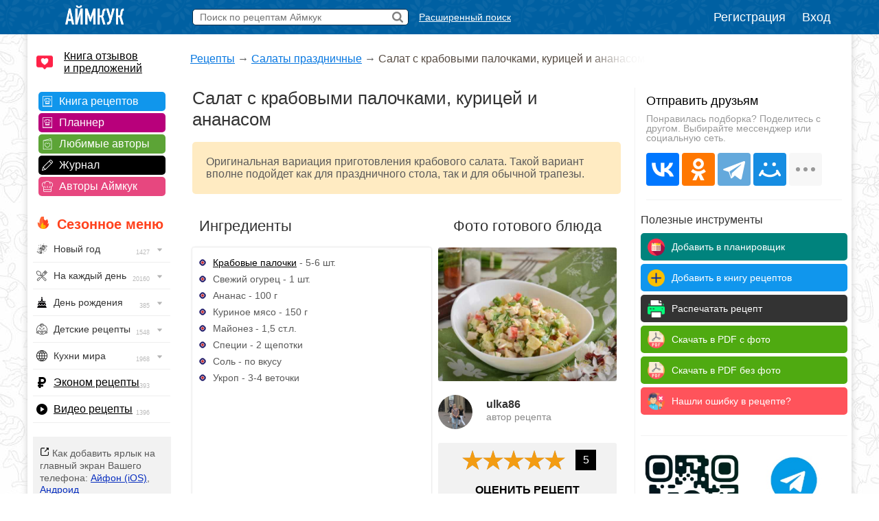

--- FILE ---
content_type: text/css
request_url: https://www.iamcook.ru/css/global.css?v110
body_size: 12592
content:
/* Tablet: до 979px */
@media screen and (max-width: 979px) {
  .toppanel .tpcontainer .searchbox,
  .toppanel .tpcontainer .megasearch {
    display: none !important;
  }
  .toppanel .tpcontainer .megasearchtablet {
    display: inline-block;
    position: absolute;
    left: 240px;
    top: 13px;
  }
  .toppanel .tpcontainer .megasearchtablet img {
    width: 23px;
    height: 23px;
  }
}

/* Desktop: от 980px */
@media screen and (min-width: 980px) {
  .toppanel .tpcontainer .megasearchtablet {
    display: none;
  }
}

.toppanel{position: fixed; background: #0060A2 url('/images/head/leaf-theme.png'); height: 50px; width: 100%; z-index: 999;}

.toppanel .tpcontainer{width: 100%; height: 50px; margin: 0 auto; position: relative;}
.toppanel .tpcontainer .tplogo{height:45px; position: absolute; left: 25px; top: 2px; cursor: pointer;}

.toppanel .tpcontainer .searchbox{width: 300px; position: absolute; left: 240px; top: 13px;}
.toppanel .tpcontainer .searchbox .sbfield{width: 100%; padding: 3px 3px 3px 10px; font-size: 14px; border: 1px solid #002B49; color: #002B49; border-radius: 5px;}
.toppanel .tpcontainer .searchbox .sbsubmit{position: absolute; right: -7px; top: 4px; opacity: 0.5; width: 16px; height: 16px; cursor: pointer;}
.toppanel .tpcontainer .searchbox .sbresultsloader{width: 80px; display: none;}
.toppanel .tpcontainer .searchbox .sbresultsbwords{position:absolute; top: 40px; display: none; margin: 0;  padding: 0; width: 300px; border: 1px solid #f2f2f2; padding: 20px; background-color: #fff; box-shadow: 0 0 15px #333; z-index: 9999;}
.toppanel .tpcontainer .searchbox .sbresultsbwords li{list-style: none; cursor: pointer; text-decoration: underline; padding: 5px; font-size: 14px; color: #333;}
.toppanel .tpcontainer .searchbox .sbresultsbwords li:hover{list-style: none; cursor: pointer; text-decoration: underline; padding: 5px 7px; color: #000;}
.toppanel .tpcontainer .searchbox .sbresultsbwords li a{color: #555;}
.toppanel .tpcontainer .searchbox .sbresultsbwords .searchwordheader{text-decoration: none!important; color: #000!important; padding-bottom: 5px!important; padding-left: 0!important; border-bottom: 1px solid #f2f2f2; font-size: 18px; margin: 20px 0 10px 0;}
.toppanel .tpcontainer .searchbox .sbresultsbwords .searchresults{color: #FF7200; font-size: 16px;}
.toppanel .tpcontainer .searchbox .sbresultsbwords .noresults{color: #333!important; text-decoration: none!important;}

.toppanel .tpcontainer .tpuserarea{position: absolute; right: 10px; height: 50px; padding: 0 10px; background: url('/images/profile/profile-icon-down-arrow.png') right 10px center no-repeat; background-size: 12px 12px; cursor: pointer; z-index: 9999;}
.toppanel .tpcontainer .tpuserarea .tpuavatar{float: left; display: block; width: 35px; height: 35px; border-radius: 35px; margin-top: 4px; border: 3px solid #fff;}
.toppanel .tpcontainer .tpuserarea .tpuname{float: left; display: block; font: 16px sans-serif; color: #fff; margin: 0 30px 0 20px; height: 49px; line-height: 49px;}
.toppanel .tpcontainer .tpuserarea:hover{background-color: #002B49; transition: 0.3s}

.toppanel .tpcontainer .tpusermenu{display: none; position: absolute; right: 10px; top:65px; margin: 0; padding: 20px; list-style: none; background: #002B49; box-shadow: 0 0 15px #fff;}
.toppanel .tpcontainer .tpusermenu li{margin: 10px 0; cursor: pointer;}
.toppanel .tpcontainer .tpusermenu li hr{border: 0; background-color: #c7e4ff; height: 1px;}
.toppanel .tpcontainer .tpusermenu a{color: #fff; text-decoration: none;}
.toppanel .tpcontainer .tpusermenu a:hover{color: #c7e4ff; transition: 0.3s;}
.toppanel .tpcontainer .tpusermenu .palogout{font: 14px sans-serif; color: #fff; text-decoration: none;}
.toppanel .tpcontainer .tpusermenu .palogout:hover{color: red; text-decoration: none;}

.toppanel .tpcontainer .tmsubmenushow{display: block;}
.toppanel .tpcontainer .tpusermenu:before{content: ''; display: block; position: absolute; top: -20px; left: 50%; width: 0; height: 0; border-color: transparent transparent #123a88 transparent; border-style: solid; border-width: 10px;}

.toppanel .tpcontainer .tpauth{position: absolute; right: 30px; top: 15px;}
.toppanel .tpcontainer .tpauth #registration{display: inline-block; text-decoration: none; color: #fff; font-size: 18px; margin-right: 20px;}
.toppanel .tpcontainer .tpauth #registration:hover{text-decoration: underline;}

.toppanel .tpcontainer .tpauth #authlink{display: inline-block; text-decoration: none; color: #fff; font-size: 18px;}
.toppanel .tpcontainer .tpauth #authlink:hover{text-decoration: underline;}



.toppanel .tpcontainer .topicons{position: absolute; right: 230px; top: 14px;}
.toppanel .tpcontainer .tpucommentsico{position: relative; cursor: pointer; display: inline-block; margin: 0 2px;}
.toppanel .tpcontainer .tpucommentsico img{width: 20px; height: 20px;}
.toppanel .tpcontainer .tpucommentsico .countercomments{position: absolute; width: 15px; height: 15px; text-align: center; line-height: 15px; bottom: -5px; right: -5px; background-color: red; color: #fff; border-radius: 10px; font: 12px sans-serif;}

.toppanel .tpcontainer .tpumailico{position: relative; cursor: pointer; display: inline-block; margin: 0 2px;}
.toppanel .tpcontainer .tpumailico img{width: 19px; height: 19px;}
.toppanel .tpcontainer .tpumailico .mailcounter{position: absolute; width: 15px; height: 15px; text-align: center; line-height: 15px; bottom: -5px; right: -5px; background-color: red; color: #fff; border-radius: 10px; font: 12px sans-serif;}

.toppanel .tpcontainer .tpusubscribeico{position: relative; cursor: pointer; display: inline-block; margin: 0 2px;}
.toppanel .tpcontainer .tpusubscribeico img{width: 20px; height: 20px;}

.toppanel .tpcontainer .tpucookbookico{position: relative; cursor: pointer; display: inline-block; margin: 0 2px;}
.toppanel .tpcontainer .tpucookbookico img{width: 18px; height: 18px;}

.toppanel .tpcontainer .tpuaddcontent{position: relative; cursor: pointer; display: inline-block; margin: 0 0 0 10px;}
.toppanel .tpcontainer .tpuaddcontent img{width: 22px; height: 22px;}


.toppanel .tpcontainer .megasearch{display: inline-block; position: absolute; left: 570px; top: 17px; font-size: 14px; color: #fff;}

body{background: url('/images/bg-newyear.jpg');margin:0px; color:#5a5a5a; line-height:18px; font-size: 16px; font-family: sans-serif;}

#path{font-size: 16px;margin: 24px 0 10px 0px;}
#path a{font-size: 16px;}
#path .nm{display: inline;position: relative;width: 180px;height: 20px;z-index: 5;color: #564b42;}
#path .nm .cont{position: absolute;background: url('/images/text-hide.png') left center no-repeat;right: 0;top: 0;width: 80px;height: 20px;z-index: 10;}

.hr{width: 100%; margin: 10px auto; border-bottom: 1px solid #eee; text-align: center; position: relative;}
.hr span{display: block; width: 100px; color: #ccc; background-color: #fff; border: 0!important; border-bottom: 1px solid #ccc; text-align: center; position: relative; top: 7px; left: 50%; margin-left: -50px; font: 10px sans-serif; text-transform: uppercase;}


.pageseparator{width: 100%; border-bottom: 1px solid #f2f2f2; margin: 20px auto;}

#bt{position:fixed;bottom:120px; right:0px;width:48px;height:48px;background:url('/images/backtoparrow.png') center center no-repeat;cursor:pointer; z-index: 999999;}

.alertwin{position: fixed; width: 400px; top: 200px; left: 50%; margin-left: -200px; z-index: 9999; background-color: #fff; color: #000; font-size: 16px; box-shadow: 0 0 20px #777; border-radius: 5px; padding-bottom: 30px;}
.alertwin .awcontent{padding: 30px 20px;}
.alertwin a{text-decoration: underline; color: #333; font-size: 3rem;}
.awselect{display: block; width: 90%; margin: 3rem 0 0 0; font-size: 16px; font-family: sans-serif; color: #444; line-height: 1.3; padding: .6em 1.4em .5em .8em; box-sizing: border-box; border: 1px solid #aaa; box-shadow: 0 1px 0 1px rgba(0,0,0,.04);  border-radius: .5em; -moz-appearance: none; -webkit-appearance: none; appearance: none; background-color: #fff; background-image: url('data:image/svg+xml;charset=US-ASCII,%3Csvg%20xmlns%3D%22http%3A%2F%2Fwww.w3.org%2F2000%2Fsvg%22%20width%3D%22292.4%22%20height%3D%22292.4%22%3E%3Cpath%20fill%3D%22%23007CB2%22%20d%3D%22M287%2069.4a17.6%2017.6%200%200%200-13-5.4H18.4c-5%200-9.3%201.8-12.9%205.4A17.6%2017.6%200%200%200%200%2082.2c0%205%201.8%209.3%205.4%2012.9l128%20127.9c3.6%203.6%207.8%205.4%2012.8%205.4s9.2-1.8%2012.8-5.4L287%2095c3.5-3.5%205.4-7.8%205.4-12.8%200-5-1.9-9.2-5.5-12.8z%22%2F%3E%3C%2Fsvg%3E'), linear-gradient(to bottom, #ffffff 0%,#e5e5e5 100%); background-repeat: no-repeat, repeat; background-position: right .7em top 50%, 0 0; background-size: .65em auto, 100%; } 
.awselect::-ms-expand { display: none; } 
.awselect:hover { border-color: #888; } 
.awselect:focus { border-color: #aaa; box-shadow: 0 0 1px 3px rgba(59, 153, 252, .7); box-shadow: 0 0 0 3px -moz-mac-focusring; color: #222; outline: none;} 
.awselect option { font-weight:normal; } 
.addtocollection{background-color: #1169DA; color: #fff; padding: 10px; border-radius: 5px; border: 0; font-size: 16px; display: block; width: 200px; margin-top: 3rem;}
.awbutton{display: inline-block; background-color: #1169DA; padding: 10px; margin-top: 3rem; border-radius: 5px; text-decoration: none!important; color: #fff!important; font-size: 16px;}
.alertwin .awheader{position: relative; margin: 0 auto; text-align: center; color: #333; background-color: #f2f2f2; border-radius: 5px 5px 0 0; padding: 15px; font-weight: bold;}
.alertwin .awheader .awclose{position: absolute; right: 15px; top: 9px; width: 30px; height: 30px;}

.eventbanner{position: relative; width: 200px; height: 390px; margin: 30px auto; background-color: #ffba00; background-repeat: no-repeat; background-position: top 120px center;}
.eventbanner .ebheader{position: absolute; top: 20px; color: #000; font-size: 32px; text-align: center; width: 100%;}
.eventbanner .ebsubheader{position: absolute; top: 55px; opacity: 0.7; color: #554a00; font-size: 14px; text-align: center; width: 100%;}
.eventbanner .eblinks{padding-top: 200px; margin-left: 10px;}
.eventbanner .eblinks a{display: block; float: left; width: 70px; margin: 5px; padding: 5px; color: #fff; text-decoration: none; text-align: center; background-color: #c83d3b; font-size: 13px;}
.eventbanner .eblinks a:hover{background-color: #c83d3b; color: #fff; transition: 0.3s;}
.eventbanner .eblinks .eblallbutton{width: 160px; background-color: #72ac28;}

.eventminibanner{position: relative; width: 200px; height: 290px; margin: 30px auto; background-color: #c0cc5e; background-repeat: no-repeat; background-position: top 120px center; background-size: 64px 64px;}
.eventminibanner .embheader{position: absolute; top: 20px; color: #000; font-size: 24px; text-align: center; width: 100%;}
.eventminibanner .embsubheader{position: absolute; top: 55px; opacity: 0.7; color: #554a00; font-size: 14px; text-align: center; width: 100%;}
.eventminibanner .emblinks{padding-top: 200px; margin-left: 10px;}
.eventminibanner .emblinks a{display: block; float: left; width: 70px; margin: 5px; padding: 5px; color: #000; text-decoration: none; text-align: center; background-color: #ffdc51; font-size: 13px;}
.eventminibanner .emblinks a:hover{background-color: #c83d3b; color: #fff; transition: 0.3s;}
.evenminitbanner .emblinks .emblallbutton{width: 160px; background-color: #72ac28;}


.zenbanner{display: block; width: 180px; height: 40px;  background-image: radial-gradient(red, #cb7c00); padding: 10px; text-align: center; text-decoration: none; font: bold 14px sans-serif; line-height: 40px; margin: 20px auto 0 auto; border-radius: 5px; color: #fff;}
.zenbanner:hover{background-image: radial-gradient(red, #ffc52a); transition: 0.5s;}




.alertwin{
position: fixed;
top: 100px;
left: 50%;
margin-left: -300px;
width: 600px;
height: 300px;
color: #000;
font-size: 14px;
background: #fff;
display: none;
z-index: 9999;
box-shadow: 0 0 30px #000;
border-radius: 5px;
}

.alertwin .awheader{position: absolute; left: 0; top: 0; background-color: #f2f2f2; color: #000; padding: 10px 2%; width: 96%; font-size: 18px;}
.alertwin .awheader .awclose{position: absolute; right: 5px; top: 5px; width: 25px; height: 25px; opacity: 0.7; cursor: pointer;}
.alertwin .awheader .awclose:hover{opacity: 1;}

.alertwin .awselectcontainer{width: 70%; margin: 100px auto 0 auto; font-size: 16px;}

.alertwin .awnew{display: none; font-size: 16px; padding: 10px; width: 58%;  margin: 0; float: left;}
.alertwin .awnewcancel{display: none; font-size: 16px; padding: 10px; width: 30%;  margin: 0 0 0 1%; text-decoration: none; float: left; text-decoration: underline; cursor: pointer;}

.alertwin .addtocollection{background-color: #1B6DFF; color: #fff; padding: 10px 2%; width: 96%; font-size: 18px; cursor: pointer; text-align: center; border-radius: 5px; margin-top: 15px; text-decoration: none; display: inline-block;}
.alertwin .addtocollection:hover{background-color: #1159b7;color: #fff;transition: 0.3s;text-shadow: none;}

.alertwin .awbutton{display: inline-block; background-color: #1169DA; padding: 10px; margin-top: 15px; border-radius: 5px; text-decoration: none!important; color: #fff!important; font-size: 16px;}

.awselect {
margin: 5px 0 0 0;
display: block; 
font-size: 16px; 
color: #444; 
line-height: 1.3; 
padding: 5px 2%;
width: 100%; 
box-sizing: border-box;
border: 1px solid #aaa; 
 -moz-appearance: none;
 -webkit-appearance: none;
 appearance: none;
 background-color: #fff; 
background-image: url('data:image/svg+xml;charset=US-ASCII,%3Csvg%20xmlns%3D%22http%3A%2F%2Fwww.w3.org%2F2000%2Fsvg%22%20width%3D%22292.4%22%20height%3D%22292.4%22%3E%3Cpath%20fill%3D%22%23007CB2%22%20d%3D%22M287%2069.4a17.6%2017.6%200%200%200-13-5.4H18.4c-5%200-9.3%201.8-12.9%205.4A17.6%2017.6%200%200%200%200%2082.2c0%205%201.8%209.3%205.4%2012.9l128%20127.9c3.6%203.6%207.8%205.4%2012.8%205.4s9.2-1.8%2012.8-5.4L287%2095c3.5-3.5%205.4-7.8%205.4-12.8%200-5-1.9-9.2-5.5-12.8z%22%2F%3E%3C%2Fsvg%3E'), linear-gradient(to bottom, #ffffff 0%,#e5e5e5 100%); 
background-repeat: no-repeat, repeat;
background-position: right .7em top 50%, 0 0;
background-size: .65em auto, 100%; 
} 
 .awselect::-ms-expand { display: none; } 
 .awselect:hover { border-color: #888; } 
 .awselect:focus { border-color: #aaa; 
 box-shadow: 0 0 1px 3px rgba(59, 153, 252, .7);
 box-shadow: 0 0 0 3px -moz-mac-focusring; 
color: #222;
 outline: none; 
} 
 .awselect option { font-weight:normal; } 
 *[dir="rtl"] .select-css, :root:lang(ar) .select-css, :root:lang(iw) .select-css { 
background-position: left .7em top 50%, 0 0; 
padding: .6em .8em .5em 1.4em; 
}

.informer{
position: fixed;
top: 0;
right: 0;
width: 100%;
height: 50px;
color: #fff;
font-size: 14px;
background: #000;
text-align: center;
display: none;
line-height: 50px;
border-radius: 0 0 0 10px;
opacity: 0.9;
z-index: 9999;
}

.redinformer{
position: fixed;
top: 0;
right: 0;
width: 100%;
height: 50px;
color: #fff;
font-size: 14px;
background: #950404;
text-align: center;
display: none;
line-height: 50px;
border-radius: 0 0 0 10px;
opacity: 0.9;
z-index: 9999;
}



.tooltip{position:absolute; z-index:999; left:-9999px; padding:10px; width:170px; font-size: 12px; line-height: 14px; background: #000;}
.tooltip p{margin:0; padding:0; color:#fff; padding:2px 7px;}

a{font: 16px sans-serif; color: #0878e1;}
h1{font: 26px sans-serif; color:#333;}
h2{font: 20px sans-serif; color:#333;}
hr{height: 1px; background-color: #f2f2f2; border: 0; width: 100%; margin: 20px 0;}


/* Старье!!! УДалить!!!*/
.midcontainer{position:relative;width:1200px;background-color:#fff;margin: 0 auto; padding: 50px 0 0 0; box-shadow: 0 0 10px #ccc; border-radius: 3px;}


/*Подвал*/ 
.footernewrecipes{width:1190px; margin: 10px auto; padding: 5px 5px 30px 5px; z-index: 9999; background-color: #fff; box-shadow: 0 0 10px #ccc;}

.footernewrecipes h2{text-align: center; font-size: 28px; margin: 20px 0!important; color: #DF5000;}
.footernewrecipes .fnrrecipes{}
.footernewrecipes .fnrrecipes td{vertical-align: top; width: 150px; text-align: center; padding: 20px 10px; border: 1px solid #fff;}
.footernewrecipes .fnrrecipes td img{width: 90px; border-radius: 5px; margin-bottom: 10px;}
.footernewrecipes .fnrrecipes td:hover{border: 1px solid #f2f2f2;}

#bottomcontainer{position:relative;width:1200px;height: 250px;background: linear-gradient(to top, #000, #20282f);margin: 0px auto -25px auto;}
#bottomcontainer #counters{position:absolute;top:10px;right:40px;width:100px;height:50px;text-align:center;}
#bottomcontainer #developer{position:absolute;top:50px;left:910px;width:200px;height:19px; background: url('/images/kopnev.png') no-repeat left center;color: #373737;font-size: 11px;padding:  0 0 0 70px;}
#bottomcontainer #developer a{color: #373737;}

#bottomcontainer #menu{position:absolute;top:31px;left:410px;width:690px; height:100px;}
#bottomcontainer #menu:last-child{clear: both;}
#bottomcontainer #menu ul{margin: 0 20px; padding:0; list-style: none; float: left;}
#bottomcontainer #menu ul li{background:url('/images/footer-menu-arrow.png') left center no-repeat; background-size: 8px 8px; padding: 0 0 0 12px;margin:3px 0;  line-height: 18px;}
#bottomcontainer #menu ul li a{color:#eee; font: 12px sans-serif; text-decoration: none;}
#bottomcontainer #menu ul li a:hover{color:#b0d9ff;}
#bottomcontainer #menu ul .head{font-family: sans-serif; background: none; color: #7faaff;}

#bottomcontainer #flogo{position:absolute;bottom:0;right:-20px;}
#bottomcontainer #copyright{position: absolute; left: 20px; top: 85px; width: 350px; font:10px sans-serif;color:#ccc;line-height:12px;text-align: left;}
#bottomcontainer #copyright a{font:12px sans-serif;color:#ccc;}

#bottomcontainer .mobilelink{position: absolute; left: 20px; top: 30px; background: url('/images/mobile-icon.png') left center no-repeat; padding: 0 0 0 25px; height: 20px; color: #fff;}




/*Новый левый блок*/
#leftblock{position:relative;margin:10px 0;float:left;width:220px;float:left;}
#leftblock .usericons{}




/*Jquery UI*/
.ui-helper-hidden{display:none;}
.ui-helper-hidden-accessible{position:absolute !important;clip:rect(1px 1px 1px 1px);clip:rect(1px,1px,1px,1px);}
.ui-helper-reset{margin:0;padding:0;border:0;outline:0;line-height:1.3;text-decoration:none;font-size:100%;list-style:none;}
.ui-helper-clearfix:before, .ui-helper-clearfix:after{content:"";display:table;}
.ui-helper-clearfix:after{clear:both;}
.ui-helper-clearfix{zoom:1;}
.ui-helper-zfix{width:100%;height:100%;top:0;left:0;position:absolute;opacity:0;filter:Alpha(Opacity=0);}
.ui-state-disabled{cursor:default !important;}
.ui-icon{display:block;text-indent:-99999px;overflow:hidden;background-repeat:no-repeat;}



.ui-widget{font-family:Trebuchet MS, Tahoma, Verdana, Arial, sans-serif;font-size:1.1em;}
.ui-widget .ui-widget{font-size:1em;}
.ui-widget input, .ui-widget select, .ui-widget textarea, .ui-widget button{font-family:Trebuchet MS, Tahoma, Verdana, Arial, sans-serif;font-size:1em;}
.ui-widget-content{border:1px solid #dddddd;background:#eeeeee url(images/ui/ui-bg_highlight-soft_100_eeeeee_1x100.png) 50% top repeat-x;color:#333333;}
.ui-widget-content a{color:#333333;}
.ui-widget-header{border:1px solid #e78f08;background:#f6a828 url(images/ui/ui-bg_gloss-wave_35_f6a828_500x100.png) 50% 50% repeat-x;color:#ffffff;font-weight:bold;}
.ui-widget-header a{color:#ffffff;}
.ui-state-default, .ui-widget-content .ui-state-default, .ui-widget-header .ui-state-default{border:1px solid #cccccc;background:#f6f6f6 url(images/ui/ui-bg_glass_100_f6f6f6_1x400.png) 50% 50% repeat-x;font-weight:bold;color:#1c94c4;}
.ui-state-default a, .ui-state-default a:link, .ui-state-default a:visited{color:#1c94c4;text-decoration:none;}
.ui-state-hover, .ui-widget-content .ui-state-hover, .ui-widget-header .ui-state-hover, .ui-state-focus, .ui-widget-content .ui-state-focus, .ui-widget-header .ui-state-focus{background:#fff; color:#000;}
.ui-state-hover a, .ui-state-hover a:hover{color:#c77405;text-decoration:none;}
.ui-state-active, .ui-widget-content .ui-state-active, .ui-widget-header .ui-state-active{border:1px solid #fbd850;background:#ffffff url(images/ui/ui-bg_glass_65_ffffff_1x400.png) 50% 50% repeat-x;font-weight:bold;color:#eb8f00;}
.ui-state-active a, .ui-state-active a:link, .ui-state-active a:visited{color:#eb8f00;text-decoration:none;}
.ui-widget:active{outline:none;}
.ui-state-highlight, .ui-widget-content .ui-state-highlight, .ui-widget-header .ui-state-highlight{border:1px solid #fed22f;background:#ffe45c url(images/ui/ui-bg_highlight-soft_75_ffe45c_1x100.png) 50% top repeat-x;color:#363636;}
.ui-state-highlight a, .ui-widget-content .ui-state-highlight a,.ui-widget-header .ui-state-highlight a{color:#363636;}
.ui-state-error, .ui-widget-content .ui-state-error, .ui-widget-header .ui-state-error{border:1px solid #cd0a0a;background:#b81900 url(images/ui/ui-bg_diagonals-thick_18_b81900_40x40.png) 50% 50% repeat;color:#ffffff;}
.ui-state-error a, .ui-widget-content .ui-state-error a, .ui-widget-header .ui-state-error a{color:#ffffff;}
.ui-state-error-text, .ui-widget-content .ui-state-error-text, .ui-widget-header .ui-state-error-text{color:#ffffff;}
.ui-priority-primary, .ui-widget-content .ui-priority-primary, .ui-widget-header .ui-priority-primary{font-weight:bold;}
.ui-priority-secondary, .ui-widget-content .ui-priority-secondary, .ui-widget-header .ui-priority-secondary{opacity:.7;filter:Alpha(Opacity=70);font-weight:normal;}
.ui-state-disabled, .ui-widget-content .ui-state-disabled, .ui-widget-header .ui-state-disabled{opacity:.35;filter:Alpha(Opacity=35);background-image:none;}
.ui-icon{width:16px;height:16px;background-image:url(/images/ui/ui-icons_222222_256x240.png);}
.ui-widget-content .ui-icon{background-image:url(/images/ui/ui-icons_222222_256x240.png);}
.ui-widget-header .ui-icon{background-image:url(/images/ui/ui-icons_ffffff_256x240.png);}
.ui-state-default .ui-icon{background-image:url(/images/ui/ui-icons_ef8c08_256x240.png);}
.ui-state-hover .ui-icon, .ui-state-focus .ui-icon{background-image:url(images/ui/ui-icons_ef8c08_256x240.png);}
.ui-state-active .ui-icon{background-image:url(/images/ui/ui-icons_ef8c08_256x240.png);}
.ui-state-highlight .ui-icon{background-image:url(/images/ui/ui-icons_228ef1_256x240.png);}
.ui-state-error .ui-icon, .ui-state-error-text .ui-icon{background-image:url(/images/ui/ui-icons_ffd27a_256x240.png);}
.ui-icon-carat-1-n{background-position:0 0;}
.ui-icon-carat-1-ne{background-position:-16px 0;}
.ui-icon-carat-1-e{background-position:-32px 0;}
.ui-icon-carat-1-se{background-position:-48px 0;}
.ui-icon-carat-1-s{background-position:-64px 0;}
.ui-icon-carat-1-sw{background-position:-80px 0;}
.ui-icon-carat-1-w{background-position:-96px 0;}
.ui-icon-carat-1-nw{background-position:-112px 0;}
.ui-icon-carat-2-n-s{background-position:-128px 0;}
.ui-icon-carat-2-e-w{background-position:-144px 0;}
.ui-icon-triangle-1-n{background-position:0 -16px;}
.ui-icon-triangle-1-ne{background-position:-16px -16px;}
.ui-icon-triangle-1-e{background-position:-32px -16px;}
.ui-icon-triangle-1-se{background-position:-48px -16px;}
.ui-icon-triangle-1-s{background-position:-64px -16px;}
.ui-icon-triangle-1-sw{background-position:-80px -16px;}
.ui-icon-triangle-1-w{background-position:-96px -16px;}
.ui-icon-triangle-1-nw{background-position:-112px -16px;}
.ui-icon-triangle-2-n-s{background-position:-128px -16px;}
.ui-icon-triangle-2-e-w{background-position:-144px -16px;}
.ui-icon-arrow-1-n{background-position:0 -32px;}
.ui-icon-arrow-1-ne{background-position:-16px -32px;}
.ui-icon-arrow-1-e{background-position:-32px -32px;}
.ui-icon-arrow-1-se{background-position:-48px -32px;}
.ui-icon-arrow-1-s{background-position:-64px -32px;}
.ui-icon-arrow-1-sw{background-position:-80px -32px;}
.ui-icon-arrow-1-w{background-position:-96px -32px;}
.ui-icon-arrow-1-nw{background-position:-112px -32px;}
.ui-icon-arrow-2-n-s{background-position:-128px -32px;}
.ui-icon-arrow-2-ne-sw{background-position:-144px -32px;}
.ui-icon-arrow-2-e-w{background-position:-160px -32px;}
.ui-icon-arrow-2-se-nw{background-position:-176px -32px;}
.ui-icon-arrowstop-1-n{background-position:-192px -32px;}
.ui-icon-arrowstop-1-e{background-position:-208px -32px;}
.ui-icon-arrowstop-1-s{background-position:-224px -32px;}
.ui-icon-arrowstop-1-w{background-position:-240px -32px;}
.ui-icon-arrowthick-1-n{background-position:0 -48px;}
.ui-icon-arrowthick-1-ne{background-position:-16px -48px;}
.ui-icon-arrowthick-1-e{background-position:-32px -48px;}
.ui-icon-arrowthick-1-se{background-position:-48px -48px;}
.ui-icon-arrowthick-1-s{background-position:-64px -48px;}
.ui-icon-arrowthick-1-sw{background-position:-80px -48px;}
.ui-icon-arrowthick-1-w{background-position:-96px -48px;}
.ui-icon-arrowthick-1-nw{background-position:-112px -48px;}
.ui-icon-arrowthick-2-n-s{background-position:-128px -48px;}
.ui-icon-arrowthick-2-ne-sw{background-position:-144px -48px;}
.ui-icon-arrowthick-2-e-w{background-position:-160px -48px;}
.ui-icon-arrowthick-2-se-nw{background-position:-176px -48px;}
.ui-icon-arrowthickstop-1-n{background-position:-192px -48px;}
.ui-icon-arrowthickstop-1-e{background-position:-208px -48px;}
.ui-icon-arrowthickstop-1-s{background-position:-224px -48px;}
.ui-icon-arrowthickstop-1-w{background-position:-240px -48px;}
.ui-icon-arrowreturnthick-1-w{background-position:0 -64px;}
.ui-icon-arrowreturnthick-1-n{background-position:-16px -64px;}
.ui-icon-arrowreturnthick-1-e{background-position:-32px -64px;}
.ui-icon-arrowreturnthick-1-s{background-position:-48px -64px;}
.ui-icon-arrowreturn-1-w{background-position:-64px -64px;}
.ui-icon-arrowreturn-1-n{background-position:-80px -64px;}
.ui-icon-arrowreturn-1-e{background-position:-96px -64px;}
.ui-icon-arrowreturn-1-s{background-position:-112px -64px;}
.ui-icon-arrowrefresh-1-w{background-position:-128px -64px;}
.ui-icon-arrowrefresh-1-n{background-position:-144px -64px;}
.ui-icon-arrowrefresh-1-e{background-position:-160px -64px;}
.ui-icon-arrowrefresh-1-s{background-position:-176px -64px;}
.ui-icon-arrow-4{background-position:0 -80px;}
.ui-icon-arrow-4-diag{background-position:-16px -80px;}
.ui-icon-extlink{background-position:-32px -80px;}
.ui-icon-newwin{background-position:-48px -80px;}
.ui-icon-refresh{background-position:-64px -80px;}
.ui-icon-shuffle{background-position:-80px -80px;}
.ui-icon-transfer-e-w{background-position:-96px -80px;}
.ui-icon-transferthick-e-w{background-position:-112px -80px;}
.ui-icon-folder-collapsed{background-position:0 -96px;}
.ui-icon-folder-open{background-position:-16px -96px;}
.ui-icon-document{background-position:-32px -96px;}
.ui-icon-document-b{background-position:-48px -96px;}
.ui-icon-note{background-position:-64px -96px;}
.ui-icon-mail-closed{background-position:-80px -96px;}
.ui-icon-mail-open{background-position:-96px -96px;}
.ui-icon-suitcase{background-position:-112px -96px;}
.ui-icon-comment{background-position:-128px -96px;}
.ui-icon-person{background-position:-144px -96px;}
.ui-icon-print{background-position:-160px -96px;}
.ui-icon-trash{background-position:-176px -96px;}
.ui-icon-locked{background-position:-192px -96px;}
.ui-icon-unlocked{background-position:-208px -96px;}
.ui-icon-bookmark{background-position:-224px -96px;}
.ui-icon-tag{background-position:-240px -96px;}
.ui-icon-home{background-position:0 -112px;}
.ui-icon-flag{background-position:-16px -112px;}
.ui-icon-calendar{background-position:-32px -112px;}
.ui-icon-cart{background-position:-48px -112px;}
.ui-icon-pencil{background-position:-64px -112px;}
.ui-icon-clock{background-position:-80px -112px;}
.ui-icon-disk{background-position:-96px -112px;}
.ui-icon-calculator{background-position:-112px -112px;}
.ui-icon-zoomin{background-position:-128px -112px;}
.ui-icon-zoomout{background-position:-144px -112px;}
.ui-icon-search{background-position:-160px -112px;}
.ui-icon-wrench{background-position:-176px -112px;}
.ui-icon-gear{background-position:-192px -112px;}
.ui-icon-heart{background-position:-208px -112px;}
.ui-icon-star{background-position:-224px -112px;}
.ui-icon-link{background-position:-240px -112px;}
.ui-icon-cancel{background-position:0 -128px;}
.ui-icon-plus{background-position:-16px -128px;}
.ui-icon-plusthick{background-position:-32px -128px;}
.ui-icon-minus{background-position:-48px -128px;}
.ui-icon-minusthick{background-position:-64px -128px;}
.ui-icon-close{background-position:-80px -128px;}
.ui-icon-closethick{background-position:-96px -128px;}
.ui-icon-key{background-position:-112px -128px;}
.ui-icon-lightbulb{background-position:-128px -128px;}
.ui-icon-scissors{background-position:-144px -128px;}
.ui-icon-clipboard{background-position:-160px -128px;}
.ui-icon-copy{background-position:-176px -128px;}
.ui-icon-contact{background-position:-192px -128px;}
.ui-icon-image{background-position:-208px -128px;}
.ui-icon-video{background-position:-224px -128px;}
.ui-icon-script{background-position:-240px -128px;}
.ui-icon-alert{background-position:0 -144px;}
.ui-icon-info{background-position:-16px -144px;}
.ui-icon-notice{background-position:-32px -144px;}
.ui-icon-help{background-position:-48px -144px;}
.ui-icon-check{background-position:-64px -144px;}
.ui-icon-bullet{background-position:-80px -144px;}
.ui-icon-radio-off{background-position:-96px -144px;}
.ui-icon-radio-on{background-position:-112px -144px;}
.ui-icon-pin-w{background-position:-128px -144px;}
.ui-icon-pin-s{background-position:-144px -144px;}
.ui-icon-play{background-position:0 -160px;}
.ui-icon-pause{background-position:-16px -160px;}
.ui-icon-seek-next{background-position:-32px -160px;}
.ui-icon-seek-prev{background-position:-48px -160px;}
.ui-icon-seek-end{background-position:-64px -160px;}
.ui-icon-seek-start{background-position:-80px -160px;}
.ui-icon-seek-first{background-position:-80px -160px;}
.ui-icon-stop{background-position:-96px -160px;}
.ui-icon-eject{background-position:-112px -160px;}
.ui-icon-volume-off{background-position:-128px -160px;}
.ui-icon-volume-on{background-position:-144px -160px;}
.ui-icon-power{background-position:0 -176px;}
.ui-icon-signal-diag{background-position:-16px -176px;}
.ui-icon-signal{background-position:-32px -176px;}
.ui-icon-battery-0{background-position:-48px -176px;}
.ui-icon-battery-1{background-position:-64px -176px;}
.ui-icon-battery-2{background-position:-80px -176px;}
.ui-icon-battery-3{background-position:-96px -176px;}
.ui-icon-circle-plus{background-position:0 -192px;}
.ui-icon-circle-minus{background-position:-16px -192px;}
.ui-icon-circle-close{background-position:-32px -192px;}
.ui-icon-circle-triangle-e{background-position:-48px -192px;}
.ui-icon-circle-triangle-s{background-position:-64px -192px;}
.ui-icon-circle-triangle-w{background-position:-80px -192px;}
.ui-icon-circle-triangle-n{background-position:-96px -192px;}
.ui-icon-circle-arrow-e{background-position:-112px -192px;}
.ui-icon-circle-arrow-s{background-position:-128px -192px;}
.ui-icon-circle-arrow-w{background-position:-144px -192px;}
.ui-icon-circle-arrow-n{background-position:-160px -192px;}
.ui-icon-circle-zoomin{background-position:-176px -192px;}
.ui-icon-circle-zoomout{background-position:-192px -192px;}
.ui-icon-circle-check{background-position:-208px -192px;}
.ui-icon-circlesmall-plus{background-position:0 -208px;}
.ui-icon-circlesmall-minus{background-position:-16px -208px;}
.ui-icon-circlesmall-close{background-position:-32px -208px;}
.ui-icon-squaresmall-plus{background-position:-48px -208px;}
.ui-icon-squaresmall-minus{background-position:-64px -208px;}
.ui-icon-squaresmall-close{background-position:-80px -208px;}
.ui-icon-grip-dotted-vertical{background-position:0 -224px;}
.ui-icon-grip-dotted-horizontal{background-position:-16px -224px;}
.ui-icon-grip-solid-vertical{background-position:-32px -224px;}
.ui-icon-grip-solid-horizontal{background-position:-48px -224px;}
.ui-icon-gripsmall-diagonal-se{background-position:-64px -224px;}
.ui-icon-grip-diagonal-se{background-position:-80px -224px;}
.ui-corner-all, .ui-corner-top, .ui-corner-left, .ui-corner-tl{-moz-border-radius-topleft:4px;-webkit-border-top-left-radius:4px;-khtml-border-top-left-radius:4px;border-top-left-radius:4px;}
.ui-corner-all, .ui-corner-top, .ui-corner-right, .ui-corner-tr{-moz-border-radius-topright:4px;-webkit-border-top-right-radius:4px;-khtml-border-top-right-radius:4px;border-top-right-radius:4px;}
.ui-corner-all, .ui-corner-bottom, .ui-corner-left, .ui-corner-bl{-moz-border-radius-bottomleft:4px;-webkit-border-bottom-left-radius:4px;-khtml-border-bottom-left-radius:4px;border-bottom-left-radius:4px;}
.ui-corner-all, .ui-corner-bottom, .ui-corner-right, .ui-corner-br{-moz-border-radius-bottomright:4px;-webkit-border-bottom-right-radius:4px;-khtml-border-bottom-right-radius:4px;border-bottom-right-radius:4px;}
.ui-widget-overlay{background:#000 url(images/ui/ui-bg_diagonals-thick_20_666666_40x40.png) 50% 50% repeat;opacity:.70;filter:Alpha(Opacity=50);}
.ui-widget-shadow{margin:-5px 0 0 -5px;padding:5px;background:#000000 url(images/ui/ui-bg_flat_10_000000_40x100.png) 50% 50% repeat-x;opacity:.20;filter:Alpha(Opacity=20);-moz-border-radius:5px;-khtml-border-radius:5px;-webkit-border-radius:5px;border-radius:5px;}
.ui-resizable{position:relative;}
.ui-resizable-handle{position:absolute;font-size:0.1px;display:block;}
.ui-resizable-disabled .ui-resizable-handle, .ui-resizable-autohide .ui-resizable-handle{display:none;}
.ui-resizable-n{cursor:n-resize;height:7px;width:100%;top:-5px;left:0;}
.ui-resizable-s{cursor:s-resize;height:7px;width:100%;bottom:-5px;left:0;}
.ui-resizable-e{cursor:e-resize;width:7px;right:-5px;top:0;height:100%;}
.ui-resizable-w{cursor:w-resize;width:7px;left:-5px;top:0;height:100%;}
.ui-resizable-se{cursor:se-resize;width:12px;height:12px;right:1px;bottom:1px;}
.ui-resizable-sw{cursor:sw-resize;width:9px;height:9px;left:-5px;bottom:-5px;}
.ui-resizable-nw{cursor:nw-resize;width:9px;height:9px;left:-5px;top:-5px;}
.ui-resizable-ne{cursor:ne-resize;width:9px;height:9px;right:-5px;top:-5px;}
.ui-selectable-helper{position:absolute;z-index:100;border:1px dotted black;}
.ui-accordion{width:100%;}
.ui-accordion .ui-accordion-header{cursor:pointer;position:relative;margin-top:1px;zoom:1;}
.ui-accordion .ui-accordion-li-fix{display:inline;}
.ui-accordion .ui-accordion-header-active{border-bottom:0 !important;}
.ui-accordion .ui-accordion-header a{display:block;font-size:1em;padding:.5em .5em .5em .7em;}
.ui-accordion-icons .ui-accordion-header a{padding-left:2.2em;}
.ui-accordion .ui-accordion-header .ui-icon{position:absolute;left:.5em;top:50%;margin-top:-8px;}
.ui-accordion .ui-accordion-content{padding:1em 2.2em;border-top:0;margin-top:-2px;position:relative;top:1px;margin-bottom:2px;overflow:auto;display:none;zoom:1;}
.ui-accordion .ui-accordion-content-active{display:block;}


* html .ui-autocomplete{width:1px;}
.ui-autocomplete{position:absolute;cursor:default; border-radius: 0 0 4px 4px; box-shadow: 0px 0px 25px #444;}
.ui-autocomplete li{border-bottom: 1px dotted #ccc; cursor: pointer;}
.ui-autocomplete li:last-child{border-bottom:0;}
.ui-menu{list-style:none;padding:2px;margin:0;display:block;float:left;}
.ui-menu .ui-menu{margin-top:-3px;}
.ui-menu .ui-menu-item{margin:0;padding:0;zoom:1;float:left;clear:left;width:100%;}
.ui-menu .ui-menu-item a{text-decoration:none;display:block;padding:.2em .4em;line-height:1.5;zoom:1;}
.ui-menu .ui-menu-item a.ui-state-hover,
.ui-menu .ui-menu-item a.ui-state-active{font-weight:normal;margin:-1px;}
.ui-button{display:inline-block;position:relative;padding:0;margin-right:.1em;text-decoration:none !important;cursor:pointer;text-align:center;zoom:1;overflow:visible;}
.ui-button-icon-only{width:2.2em;}
button.ui-button-icon-only{width:2.4em;}
.ui-button-icons-only{width:3.4em;}
button.ui-button-icons-only{width:3.7em;} 
.ui-button .ui-button-text{display:block;line-height:1.4;}
.ui-button-text-only .ui-button-text{padding:.4em 1em;}
.ui-button-icon-only .ui-button-text, .ui-button-icons-only .ui-button-text{padding:.4em;text-indent:-9999999px;}
.ui-button-text-icon-primary .ui-button-text, .ui-button-text-icons .ui-button-text{padding:.4em 1em .4em 2.1em;}
.ui-button-text-icon-secondary .ui-button-text, .ui-button-text-icons .ui-button-text{padding:.4em 2.1em .4em 1em;}
.ui-button-text-icons .ui-button-text{padding-left:2.1em;padding-right:2.1em;}
input.ui-button{padding:.4em 1em;}
.ui-button-icon-only .ui-icon, .ui-button-text-icon-primary .ui-icon, .ui-button-text-icon-secondary .ui-icon, .ui-button-text-icons .ui-icon, .ui-button-icons-only .ui-icon{position:absolute;top:50%;margin-top:-8px;}
.ui-button-icon-only .ui-icon{left:50%;margin-left:-8px;}
.ui-button-text-icon-primary .ui-button-icon-primary, .ui-button-text-icons .ui-button-icon-primary, .ui-button-icons-only .ui-button-icon-primary{left:.5em;}
.ui-button-text-icon-secondary .ui-button-icon-secondary, .ui-button-text-icons .ui-button-icon-secondary, .ui-button-icons-only .ui-button-icon-secondary{right:.5em;}
.ui-button-text-icons .ui-button-icon-secondary, .ui-button-icons-only .ui-button-icon-secondary{right:.5em;}
.ui-buttonset{margin-right:7px;}
.ui-buttonset .ui-button{margin-left:0;margin-right:-.3em;}
button.ui-button::-moz-focus-inner{border:0;padding:0;}
.ui-dialog{position:absolute; background: #fff; padding:0; width:300px; overflow:hidden; box-shadow:0px 0px 40px #3f3f3f; border: 0;}
.ui-dialog .ui-dialog-titlebar{padding:.4em 1em;position:relative; border-radius: 0; background: #1c61bc; color: #fff; border: 0;}
.ui-dialog .ui-dialog-title{float:left;margin:.1em 16px .1em 0; font: 14px Tahoma;}
.ui-dialog .ui-dialog-titlebar-close{position:absolute;right:.3em;top:50%;width:19px;margin:-10px 0 0 0;padding:1px;height:18px;}
.ui-dialog .ui-dialog-titlebar-close span{display:block;margin:-8px;}
.ui-dialog .ui-dialog-titlebar-close:hover, .ui-dialog .ui-dialog-titlebar-close:focus{padding:0;}
.ui-dialog .ui-dialog-content{position:relative;border:0;padding:.5em 1em;background:none;overflow:auto;zoom:1;}
.ui-dialog .ui-dialog-buttonpane{text-align:left;border-width:1px 0 0 0;background-image:none;margin:.5em 0 0 0;padding:.3em 1em .5em .4em;}
.ui-dialog .ui-dialog-buttonpane .ui-dialog-buttonset{float:right;}
.ui-dialog .ui-dialog-buttonpane button{margin:.5em .4em .5em 0;cursor:pointer;}
.ui-dialog .ui-resizable-se{width:14px;height:14px;right:3px;bottom:3px;}
.ui-draggable .ui-dialog-titlebar{cursor:move;}
.ui-slider{position:relative;text-align:left;}
.ui-slider .ui-slider-handle{position:absolute;z-index:2;width:1.2em;height:1.2em;cursor:default;}
.ui-slider .ui-slider-range{position:absolute;z-index:1;font-size:.7em;display:block;border:0;background-position:0 0;}
.ui-slider-horizontal{height:.8em;}
.ui-slider-horizontal .ui-slider-handle{top:-.3em;margin-left:-.6em;}
.ui-slider-horizontal .ui-slider-range{top:0;height:100%;}
.ui-slider-horizontal .ui-slider-range-min{left:0;}
.ui-slider-horizontal .ui-slider-range-max{right:0;}
.ui-slider-vertical{width:.8em;height:100px;}
.ui-slider-vertical .ui-slider-handle{left:-.3em;margin-left:0;margin-bottom:-.6em;}
.ui-slider-vertical .ui-slider-range{left:0;width:100%;}
.ui-slider-vertical .ui-slider-range-min{bottom:0;}
.ui-slider-vertical .ui-slider-range-max{top:0;}




.ui-tabs{position:relative;padding:0; border: 0;}
.ui-tabs .ui-tabs-nav{margin:0;padding:.2em .2em 0; background: #fff; height: 50px; border: 0;}
.ui-tabs .ui-tabs-nav li{list-style:none; float:left; position:relative; top:5px; margin:0 5px 1px 0; border-bottom:0 !important; padding:0; white-space:nowrap; border: 0; background-color: #ccc; border-radius: 3px;}

.ui-tabs .ui-tabs-nav .uinfo{background: url('/images/user/info.png') 5px center no-repeat; padding: 3px 3px 3px 13px !important; background-color: #3882e4;}
.ui-tabs .ui-tabs-nav .uinfo.ui-tabs-active a{color: #555; text-shadow: 0 0 1px #fff;}
.ui-tabs .ui-tabs-nav .rinfo{background: url('/images/user/recipes.png') 5px center no-repeat; padding: 3px 3px 3px 13px !important; background-color: #3882e4;}
.ui-tabs .ui-tabs-nav .rinfo.ui-tabs-active a{color: #555; text-shadow: 0 0 1px #fff;}
.ui-tabs .ui-tabs-nav .rcomments{background: url('/images/user/comments.png') 5px center no-repeat; padding: 3px 3px 3px 13px !important; background-color: #3882e4;}
.ui-tabs .ui-tabs-nav .rcomments.ui-tabs-active a{color: #555; text-shadow: 0 0 1px #fff;}
.ui-tabs .ui-tabs-nav .rrating{background: url('/images/user/rating.png') 5px center no-repeat; padding: 3px 3px 3px 13px !important; background-color: #3882e4;}
.ui-tabs .ui-tabs-nav .rrating.ui-tabs-active a{color: #555; text-shadow: 0 0 1px #fff;}
.ui-tabs .ui-tabs-nav .rmoney{background: url('/images/user/money.png') 5px center no-repeat; padding: 3px 3px 3px 13px !important; background-color: #3882e4;}
.ui-tabs .ui-tabs-nav .rmoney.ui-tabs-active a{color: #555; text-shadow: 0 0 1px #fff;}


.ui-tabs .ui-tabs-nav li a{font: 12px Tahoma; float:left;padding:.5em 1em;text-decoration:none; color: #fff;}
.ui-tabs .ui-tabs-nav li.ui-tabs-active{margin-bottom:0; padding-bottom:1px; background-color: #ddd; color: #000;}
.ui-tabs .ui-tabs-nav li.ui-tabs-selected a, .ui-tabs .ui-tabs-nav li.ui-state-disabled a, .ui-tabs .ui-tabs-nav li.ui-state-processing a{cursor:text;}
.ui-tabs .ui-tabs-nav li a, .ui-tabs.ui-tabs-collapsible .ui-tabs-nav li.ui-tabs-selected a{cursor:pointer;}
.ui-tabs .ui-tabs-panel{display:block;border-width:0;padding: 40px 20px 10px 20px; background:#fff;}
.ui-tabs .ui-tabs-hide{display:none !important;}
.ui-datepicker{width:17em;padding:.2em .2em 0;display:none;}
.ui-datepicker .ui-datepicker-header{position:relative;padding:.2em 0;}
.ui-datepicker .ui-datepicker-prev, .ui-datepicker .ui-datepicker-next{position:absolute;top:2px;width:1.8em;height:1.8em;}
.ui-datepicker .ui-datepicker-prev-hover, .ui-datepicker .ui-datepicker-next-hover{top:1px;}
.ui-datepicker .ui-datepicker-prev{left:2px;}
.ui-datepicker .ui-datepicker-next{right:2px;}
.ui-datepicker .ui-datepicker-prev-hover{left:1px;}
.ui-datepicker .ui-datepicker-next-hover{right:1px;}
.ui-datepicker .ui-datepicker-prev span, .ui-datepicker .ui-datepicker-next span{display:block;position:absolute;left:50%;margin-left:-8px;top:50%;margin-top:-8px;}
.ui-datepicker .ui-datepicker-title{margin:0 2.3em;line-height:1.8em;text-align:center;}
.ui-datepicker .ui-datepicker-title select{font-size:1em;margin:1px 0;}
.ui-datepicker select.ui-datepicker-month-year{width:100%;}
.ui-datepicker select.ui-datepicker-month,
.ui-datepicker select.ui-datepicker-year{width:49%;}
.ui-datepicker table{width:100%;font-size:.9em;border-collapse:collapse;margin:0 0 .4em;}
.ui-datepicker th{padding:.7em .3em;text-align:center;font-weight:bold;border:0;}
.ui-datepicker td{border:0;padding:1px;}
.ui-datepicker td span, .ui-datepicker td a{display:block;padding:.2em;text-align:right;text-decoration:none;}
.ui-datepicker .ui-datepicker-buttonpane{background-image:none;margin:.7em 0 0 0;padding:0 .2em;border-left:0;border-right:0;border-bottom:0;}
.ui-datepicker .ui-datepicker-buttonpane button{float:right;margin:.5em .2em .4em;cursor:pointer;padding:.2em .6em .3em .6em;width:auto;overflow:visible;}
.ui-datepicker .ui-datepicker-buttonpane button.ui-datepicker-current{float:left;}
.ui-datepicker.ui-datepicker-multi{width:auto;}
.ui-datepicker-multi .ui-datepicker-group{float:left;}
.ui-datepicker-multi .ui-datepicker-group table{width:95%;margin:0 auto .4em;}
.ui-datepicker-multi-2 .ui-datepicker-group{width:50%;}
.ui-datepicker-multi-3 .ui-datepicker-group{width:33.3%;}
.ui-datepicker-multi-4 .ui-datepicker-group{width:25%;}
.ui-datepicker-multi .ui-datepicker-group-last .ui-datepicker-header{border-left-width:0;}
.ui-datepicker-multi .ui-datepicker-group-middle .ui-datepicker-header{border-left-width:0;}
.ui-datepicker-multi .ui-datepicker-buttonpane{clear:left;}
.ui-datepicker-row-break{clear:both;width:100%;font-size:0em;}
.ui-datepicker-rtl{direction:rtl;}
.ui-datepicker-rtl .ui-datepicker-prev{right:2px;left:auto;}
.ui-datepicker-rtl .ui-datepicker-next{left:2px;right:auto;}
.ui-datepicker-rtl .ui-datepicker-prev:hover{right:1px;left:auto;}
.ui-datepicker-rtl .ui-datepicker-next:hover{left:1px;right:auto;}
.ui-datepicker-rtl .ui-datepicker-buttonpane{clear:right;}
.ui-datepicker-rtl .ui-datepicker-buttonpane button{float:left;}
.ui-datepicker-rtl .ui-datepicker-buttonpane button.ui-datepicker-current{float:right;}
.ui-datepicker-rtl .ui-datepicker-group{float:right;}
.ui-datepicker-rtl .ui-datepicker-group-last .ui-datepicker-header{border-right-width:0;border-left-width:1px;}
.ui-datepicker-rtl .ui-datepicker-group-middle .ui-datepicker-header{border-right-width:0;border-left-width:1px;}
.ui-datepicker-cover{position:absolute;z-index:-1;filter:mask();top:-4px;left:-4px;width:200px;height:200px;}
.ui-progressbar{height:2em;text-align:left;overflow:hidden;}
.ui-progressbar .ui-progressbar-value{margin:-1px;height:100%;}
#loginwin{display: none;}

.ui-widget-overlay{position:absolute;top:0;left:0;width:100%;height:100%;}




#nav { 
display: block; 
width: 200px; 
margin: 3px auto; 
padding: 0;
}

#nav li { list-style: none; margin: 0; padding: 0;}

#nav > li > div { 
  position: relative;
  display: block; 
  padding: 10px 5px 10px 30px;
  font-size: 14px;
  color: #333;
  text-decoration: none;
  border-bottom: 1px solid #eee;
  background-repeat: no-repeat;
  background-position: 5px center;
  background-size: 16px 16px;
  cursor: pointer;
}


#nav > li > div > span { 
  display: block; 
  position: absolute;
  right: 30px;
  top: 15px;
  font-size: 9px;
  color: #bbb;
}

#nav li div .navarrow{
  position: absolute;
  right: 10px;
  top: 15px;
  font-size: 9px;
  color: #bbb;
  opacity: 0.3;
  width: 11px;
  height: 11px;
}

#nav li div .navarrowrotated{
  transform: rotate(180deg);
  -ms-transform: rotate(180deg); /* IE 9 */
  -moz-transform: rotate(180deg); /* Firefox */
  -webkit-transform: rotate(180deg); /* Safari and Chrome */
  -o-transform: rotate(180deg); /* Opera */
}

#nav > li > div:hover, #nav > li > a.open { 
  color: #333;
  border-bottom-color: #ccc;
  background-color: #fff;
}

#nav li ul { display: none; background: #fff; margin: 10px 0; padding: 0;}
#nav li ul .menuseparator{border-bottom: 1px solid #f2f2f2; margin: 5px 0; margin-left: 5px; padding: 5px; width: 80%;}
#nav li ul .menuheader{font-size: 14px; margin-left: 5px; padding: 5px; color: #000; color: #dd8653;}

#nav li ul .kernellink{margin: 10px 0 0 0px;}
#nav li ul .kernellink a{background-color: #223b7e; color: #fff; padding: 5px; font-size: 12px; display: inline;}
#nav li ul .kernellink a:hover{background-color: #4f72c2;}


#nav li ul li a { 
  display: block; 
  background: none;
  padding: 5px;
  font-size: 14px;
  text-decoration: none;
  color: #122a60;
  margin-left: 5px;
}
#nav li ul li a:hover {
  background: #f2f2f2;
}





#nav > li > p { 
  position: relative;
  display: block; 
  padding: 10px 5px 10px 30px;
  font-size: 14px;
  color: #333;
  text-decoration: none;
  border-bottom: 1px solid #eee;
  background-repeat: no-repeat;
  background-position: 5px center;
  background-size: 16px 16px;
  cursor: pointer;
  margin: 0;
}

#nav > li > p > a { 
color: #000;
cursor: pointer;
}

#nav > li > p > span { 
  display: block; 
  position: absolute;
  right: 30px;
  top: 15px;
  font-size: 9px;
  color: #bbb;
}





/* Зона авторизации (Новая в меню слева) */
.loginlayer .loginarea { margin: 0 0 30px 0; text-align: center;}
.loginlayer .loginarea a{position: relative;}

.loginlayer .loginarea a .mailcounter{position: absolute; bottom: 0; right: 0; font-size: 8px; color: #fff; background: red; width: 15px; height: 10px; border-radius: 15px; text-align: center; padding-top: 2px;}

.loginlayer .loginarea a .countercomments{position: absolute; bottom: 0; right: 0; font-size: 8px; color: #fff; background: red; width: 15px; height: 10px; border-radius: 15px; text-align: center; padding-top: 2px;}


/* Кнопки для неавторизованных */
.loginlayer .llauthlayer{width: 195px; margin: 15px 0 0 10px;}

.loginlayer .openlogincontainer {cursor: pointer; width: 70px; height: 25px; text-align: center; line-height: 25px; background: #ddd; color: #555; border-radius: 3px; text-shadow: 0 0 1px #fff;  float: left;}
.loginlayer .openlogincontainer:hover{background: #ccc; color: #555;}

.loginlayer #registration {margin-right: 20px; display: inline-block; cursor: pointer; text-align: center; line-height: 25px; background: #3c84e1; color: #fff; text-decoration: none;}
.loginlayer #registration:hover{background: #2163b9; color: #fff;}





.loginlayer .loginarea img{
filter: grayscale(100%);
-webkit-filter: grayscale(100%);
-moz-filter: grayscale(100%);
-ms-filter: grayscale(100%);
-o-filter: grayscale(100%);
width: 24px; height: 24px;
}
.loginlayer .loginarea img:hover{
filter: grayscale(0%);
-webkit-filter: grayscale(0%);
-moz-filter: grayscale(0%);
-ms-filter: grayscale(0%);
-o-filter: grayscale(0%);
transition: 0.3s;
}

.profilearea{text-align: center; margin: 20px 0 20px 0;}
.profilearea .paavatar{margin: 0 auto 20px auto; width: 120px; height: 120px; border-radius: 3px; display: block;}
.profilearea .paname{color: #000; font-size: 18px; text-decoration: none;}
.profilearea .palogout{
filter: grayscale(100%);
-webkit-filter: grayscale(100%);
-moz-filter: grayscale(100%);
-ms-filter: grayscale(100%);
-o-filter: grayscale(100%);
width: 24px; height: 24px;
cursor: pointer;
width: 14px;
height: 14px;
margin-left: 7px;
}
.profilearea .palogout:hover{
filter: grayscale(0%);
-webkit-filter: grayscale(0%);
-moz-filter: grayscale(0%);
-ms-filter: grayscale(0%);
-o-filter: grayscale(0%);
transition: 0.3s;
}

.profilearea .paprofilesettings{filter: grayscale(100%);
width: 24px; height: 24px;
cursor: pointer;
width: 14px;
height: 14px;
margin-left: 7px;}


.menuserviceslinks{margin: 30px 0 0 0;}

.menuservices{display:block; cursor:pointer; color:#fff; font-size:16px; border-radius: 5px; padding: 5px 10px 5px 30px; text-decoration:none; width: 145px; margin: 3px auto; background-size: 16px 16px; background-position: 5px center; background-repeat: no-repeat; text-decoration: none;}

.favoritlink {background-color: #1096ec; background-image: url('/images/favorit-icon-white-32.png');}
.favoritlink:hover {background-color:#0755b5;}

.plannerlink{background-color: #B8007B; background-image: url('/images/favorit-icon-white-32.png');}
.plannerlink:hover {background-color:#85035A;}

.subscribelink {background-color:#5CA436; background-image: url('/images/subscribe-icon-white-32.png');}
.subscribelink:hover {background-color:#3B6B24;}

.journallink {background-color:#000; background-image: url('/images/pen-white-64.png');}
.journallink:hover {background-color:#333;}

.advsearchlink {background: #44c767 url('/images/searchbutton-icon-png.png')left 5px center no-repeat;}
.advsearchlink:hover {background-color:#6fde69;}

.userslink {background-color: #e7477f; background-image: url('/images/user-icon-white-32.png');}
.userslink:hover {background-color:#c01a54;}



.yasearchlink {background-color:#fadb67; display:block; cursor:pointer; color:#333; font-size:16px; padding:5px 10px 5px 40px; text-decoration:none; width: 145px;margin: 2px auto; background-image: url('/images/yasearchbutton-icon-png.png'); background-position: left 5px center; background-repeat: no-repeat; background-size: 20px 20px;}
.yasearchlink:hover {background-color:#ffe689;}















.ingrlink {background-color:#ca580c; display:block; cursor:pointer; color:#fff; font-size:14px; padding:5px 10px 5px 40px; text-decoration:none; text-shadow:0px 1px 0px #4f260b; width: 150px;margin: 30px 5px 30px 5px; background-image: url('/images/ingrbutton-icon.png'); background-position: left 5px center; background-repeat: no-repeat; background-size: 25px 25px;}
.ingrlink:hover {background-color:#894112;}
.ingrlink:active {position:relative; top:1px;}




/*Актуальное меню*/
.menuactual h2{margin: 30px 0 5px 30px; color: #333; font: 20px Arial;}


/*Сезонные продукты*/
.menuseasons{}
.menuseasons h2{margin: 30px 0 5px 30px; color: #333; font: 20px Arial;}
.menuseasons .menuseasonslinks{width: 200px; margin-left: 5px;}
.menuseasons .menuseasonslinks a{display: inline-block; color: #333; float: left; margin: 5px; font-size: 12px;}
.menuseasons .menuseasonslinks a:hover{color: red; transition: 0.3s;}

.menubanner{margin: 20px  0 0 7px;}


/*реклама под меню*/
.leftadv{position:relative;margin: 30px 0;float:left;width:200px;}


/*Рандом блок с новыми темами*/
.menunewthemes a{position: relative; display: block; width: 160px; height: 200px; text-decoration: none; color: #fff; padding: 100px 20px 0 20px; font-size: 24px; box-shadow: inset 0 0 120px #000; text-align: center; border-radius: 5px; margin: 30px 0 0 7px;}
.menunewthemes a:hover{box-shadow: none; transition: 0.5s;}
.menunewthemes .mtdescription{display: block; position: absolute; bottom: 10px; font-size: 12px; width: 100%; left: 50%; margin-left: -100px;}
.menunewthemes .mtname{display: block; position: absolute; top: 10px; font-size: 24px; width: 100%; left: 50%; margin-left: -100px;}
.menunewthemes img{display: block; position: absolute; top: 80px; left: 0; width: 100%; border-top: 3px solid #fff; border-bottom: 3px solid #fff; opacity: 0.8;}



/* Вывод рецептов */
.recfield{margin-left: -40px;}
.recfield .recblockwide {position: relative; width: 620px; overflow: hidden; float: left; margin: 20px 0 20px 40px; border: 2px solid #fff; box-shadow: 0 0 30px #ccc; border-radius: 3px;}
.recfield .recblockwide:hover {border: 2px solid #ccc; transition: 0.3s;}

.recfield .recblockwide .recblockwideleft{width: 250px; float: left;}
.recfield .recblockwide .recblockwideleft .preimage {width: 100%;}

.recfield .recblockwide .recblockwideleft .addtofavorit{background-color: #C3D906; margin: 20px 0 0 0; text-align: left; padding: 10px 10px 10px 15px; color: #000; font-size: 16px; cursor: pointer;}
.recfield .recblockwide .recblockwideleft .addtofavorit:hover{background-color: #FFBF19; transition: 0.3s;}

.recfield .recblockwide .recblockwideleft .openrecipe{display: block; background-color: #223B7E; margin: 2px 0 0 0; text-align: left; padding: 10px 10px 10px 15px; color: #fff; font-size: 16px; cursor: pointer; text-decoration: none;}
.recfield .recblockwide .recblockwideleft .openrecipe:hover{background-color: #2D4FAC; transition: 0.3s;}

.recfield .recblockwide .info {width: 330px; margin: 0 0 0 20px; float: left;}
.recfield .recblockwide .info .header {margin: 20px 0 5px 0;}
.recfield .recblockwide .info .header a{font-size: 20px; color: #000; text-decoration:  none; line-height: 24px; text-align: center;}
.recfield .recblockwide .info .header a:hover{text-decoration: underline;}
.recfield .recblockwide .info .description{font-size: 14px; line-height: 18px; margin-top: 15px; color: #555; text-shadow: 1px 1px 2px #fff;}
.recfield .recblockwide .info .ingredients{margin-top: 20px; color: #777; line-height: 12px; font-size: 11px;}
.recfield .recblockwide .info .ingredients p{ margin: 2px 0;}
.recfield .recblockwide .info .ingredients strong{font-weight: normal;}
.recfield .recblockwide .info .ingredients h3{font: bold 12px sans-serif; margin: 0;}
.ingrlistclick{color: #000; font-size: 12px;}

.recblockwideadv{width: 653px; margin: 5px 0 5px 40px; float: left;}
.recfield .recblockwide .video {position: absolute; top: 10px; right: 10px;}
.recfield .recblockwide .rbwbottom{position: relative; border-top: 1px solid #f2f2f2; width: 95%; height: 60px; margin: 20px auto 0 auto; font-size: 14px;}

.recfield .recblockwide .rbwbottom .recipetype {float: left; margin: 20px 5px 0 5px;  width: 20px; height: 20px; font-size: 11px; border-radius: 2px; text-shadow: 1px 1px 1px #3f7612;}
.recfield .recblockwide .rbwbottom .recipevideo {color: #fff; background: url('/images/video-version-32.png') 5px center no-repeat; background-size: 20px 20px; width: 30px; margin-left: -2px;}
.recfield .recblockwide .rbwbottom .rtvegetarian{color: #fff; background: #aebc12 url('/images/vegan-icon.png') 5px center no-repeat; background-size: 12px;}
.recfield .recblockwide .rbwbottom .rtvegan{color: #fff; background: #40a608 url('/images/vegan-icon.png') 5px center no-repeat; background-size: 12px;}
.recfield .recblockwide .rbwbottom .rtraw{color: #fff; background: #03b961 url('/images/vegan-icon.png') 5px center no-repeat; background-size: 12px;}

.recfield .recblockwide .rbwbottom .recipedifficult {float: left;  margin: 20px 5px 0 5px; width: 20px; height: 20px; font-size: 11px; border-radius: 2px; text-shadow: 1px 1px 1px #3f7612;}
.recfield .recblockwide .rbwbottom .rd1{color: #fff; background: #5ea22b url('/images/difficult-icon.png') 5px center no-repeat; background-size: 10px;}
.recfield .recblockwide .rbwbottom .rd2{color: #fff; background: #92a928 url('/images/difficult-icon.png') 5px center no-repeat; background-size: 10px;}
.recfield .recblockwide .rbwbottom .rd3{color: #fff; background: #d1c500 url('/images/difficult-icon.png') 5px center no-repeat; background-size: 10px;}
.recfield .recblockwide .rbwbottom .rd4{color: #fff; background: #c2891a url('/images/difficult-icon.png') 5px center no-repeat; background-size: 10px;}
.recfield .recblockwide .rbwbottom .rd4{color: #fff; background: #d93d00 url('/images/difficult-icon.png') 5px center no-repeat; background-size: 10px;}

.recfield .recblockwide .rbwbottom .energy{background:url('/images/energy-icon-32-black.png') left center no-repeat; background-size: 16px 16px; float: left; height: 20px; margin: 20px 5px 0 25px;; padding: 0 0 0 27px;}
.recfield .recblockwide .rbwbottom .time{background:url('/images/time-icon-32-black.png') left center no-repeat; background-size: 16px 16px; float: left; height: 20px; margin: 20px 5px 0 25px;; padding: 0 0 0 27px;}
.recfield .recblockwide .rbwbottom .comments{background:url('/images/comments-icon-32-black.png') left center no-repeat; background-size: 16px 16px; float: left; height: 20px; margin: 20px 5px 0 25px;; padding: 0 0 0 27px;}
.recfield .recblockwide .rbwbottom .favorits{background:url('/images/favorit/recipebook-64.png') left center no-repeat; background-size: 16px 16px; float: left; height: 20px; margin: 20px 5px 0 25px;; padding: 0 0 0 27px; }

.recfield .recblockwide .rbwbottom .author{position: absolute; top: 22px; right: 10px; display: inline-block; text-align: left; font-size: 14px; color: #333; background: url('/images/chef-icon-black-32.png') left 2px no-repeat; background-size: 12px 12px; padding: 0 0 0 18px;}

/*Блоки с новинкой*/
.recfield .rbwnew{background-color:#F6FFD1; border: 2px solid #fff; box-shadow: 0 0 30px #698104;}
.newrecipesheader{font-size: 28px;}
.recfield .rbwnew .rbwnewlaber{ position: absolute; left: 8px; top: 8px; box-shadow: 0 0 5px #000; padding: 5px; font-size: 16px; width: 100px; text-align: center; background-color: red; color: #fff;}


.recblockcode{position: relative; width: 655px; min-height: 200px; float: left; margin: 8px 0 8px 40px; box-shadow: 0 0 30px #ccc; background-image: linear-gradient(to top right, rgb(194, 228, 255), rgb(200, 225, 253), rgb(205, 223, 251), rgb(211, 220, 249), rgb(216, 217, 247), rgb(222, 215, 245), rgb(227, 212, 243), rgb(233, 210, 241), rgb(238, 207, 239), rgb(244, 204, 237), rgb(249, 202, 235), rgb(255, 199, 233));}

.recblockcode .rbbanner {min-height: 300px; padding: 30px 0;}
.recblockcode .rbbanner .rbbinner{z-index: 5; position: relative;}

.recblockcode .rbbanner .rbbheader{margin: 5px auto; font-size: 32px; line-height: 38px; color: #333; width: 90%;}
.recblockcode .rbbanner .rbbdescription{margin: 20px auto; font-size: 18px; line-height: 22px; color: #333; width: 90%; font-family: sans-serif;}
.recblockcode .rbbanner .rbbdescription a{color: #333; font-size: 18px; color: #6A00A4;}
.recblockcode .rbbanner .rbbdescription ol{margin: 20px 10px 0 20px; padding: 0;}
.recblockcode .rbbanner .rbbdescription ol li{margin: 10px 0;}
.recblockcode .rbbanner .rbbdescription ul{margin: 20px 10px 0 20px; padding: 0;}
.recblockcode .rbbanner .rbbdescription ul li{margin: 10px 0;}

.recblockcode .rbbanner .rbbingredients{margin: 50px auto; color: #333;}
.recblockcode .rbbanner .rbbingredients ul{margin: 0 0 0 20px; padding: 0;}

.recblockcode .rbbanner .rbrbutton{margin: 50px auto 0 auto; display: block; width: 300px; background: #2a7fff; color: #fff; text-align: center; padding: 10px; text-decoration: none; font-size: 20px;}
.recblockcode .rbbanner .rbrbutton:hover{background-color: #0248b1; transition: 0.3s;}

.recblockcode .rbbannervideo {min-height: 300px; background-size: cover!important; background-position: center center!important; padding: 0;}
.recblockcode .rbbannervideo .rbbinner{z-index: 5; position: relative;}
.recblockcode .rbbannervideo .rbbinner iframe{width: 100%; height: 371px;}

.bottomsticky{display: none; position: fixed; bottom: 0; left: 50%; width: 1000px; text-align: center; height: 210px; background-color: #fff; border-top: 3px solid #fff; border-left: 3px solid #fff; border-right: 3px solid #fff; z-index: 99999; margin-left: -500px; border-radius: 10px 10px 0 0; box-shadow: 0 0 30px #333;}
.bottomsticky .bscontainer{width: 980px; margin: 0 auto; height: 200px; padding: 5px 0;}
.bottomsticky .bsclose{position: absolute; right: 20px; top: -37px; width: 30px; height: 22px; background-color: #fff; z-index: 99999; border: 1px solid #ccc; border-radius: 5px 5px 0 0; padding: 5px;}
.bottomsticky .bsclose img{width: 20px; height: 20px;}

.desktopiconlink{font-size: 14px; background-color: #f2f2f2; padding: 15px 5%; margin: 20px auto; width: 180px;}
.desktopiconlink a{font-size: 14px; color: #082EBF;}
.desktopiconlink img{width: 14px;}

.videolayer {
  display: none;
  position: fixed;
  left: 20%;
  top: 100px;
  width: 60%;
  aspect-ratio: 16 / 9;
  background-color: #fff;
  box-shadow: 0 0 50px #333;
  z-index: 9999999;
  border-radius: 3px;
  border: 1px solid #000;
}


.videolayer .vlembed {
  width: 100%;
  height: 100%;
  display: flex;
  align-items: stretch;
}

.videolayer .vlembed .rvideo {
  width: 100%;
  height: 100%;
  display: block;
}

.videolayer .vlembed .rvideo iframe {
  width: 100%;
  height: 100%;
  display: block;
}

.videolayer .vlembed .rvideo #adrun-video-wrapper {
  width: 100%;
  height: 100%;
  display: block;
}

.videolayer .vlclose{width: 30px; height: 30px; position: absolute; right: 0; top: -35px; cursor: pointer;}

/*почтовое окно*/
.mailwinlayer{width: 50%; min-height: 400px; position: fixed; top: 10%; left: 50%; margin-left: -25%; z-index: 999999; background-color: #fff; box-shadow: 0 0 30px #333; border-radius: 5px;}
#dialoginfo{padding: 0 15px 0 15px; margin: 20px 0 0 0; min-height: 200px;}
#dialoginfo #send {display: inline-block; background-color: #1B6DFF; color: #fff; padding: 15px; font-size: 18px; cursor: pointer; text-align: center; border-radius: 5px; margin-top: 5px; text-decoration: none; display: inline-block;}
#dialoginfo #send:hover {background-color: #1159b7;color: #fff;transition: 0.3s;text-shadow: none;}
#dialoginfo #sendloading{z-index: 9999; background: #155ebf url('/images/pacman-44.gif') center center no-repeat; background-size: 35px; position: absolute; bottom: 20px; right: 40px; display: none; width: 80px; padding: 10px; line-height: 30px; background-color: #4086de; border-radius: 4px; text-align: center; text-decoration: none; height: 30px;}
#dialoginfo #mailheader{width: 96%; padding: 10px 2%; margin-bottom: 15px; font-size: 16px;}
#dialoginfo #mailtext{width: 96%; min-height: 200px; padding: 10px 2%; font-size: 16px;}


--- FILE ---
content_type: application/javascript
request_url: https://cdn2.adrun.ru/banner/2/435.js
body_size: 336
content:
try{window.adrunSsp.block("2-435").display({
dt: {
    r : {
        g6 : 4,
        g28 : 8,
        g32 : 2,
        g34 : 16,
        g37 : 16,
        g40 : 54
    },
    gid: {"g6":5761,"g28":7009,"g32":7457,"g34":7465,"g37":7474,"g40":7542},
    rl : {
        g6 : 35,
        g28 : 35,
        g32 : 35,
        g34 : 35,
        g37 : 35,
        g40 : 35
    },
    g : {
        g6 : [
            ["py", "R-A-2393612-146", "300", "250"],
            ["btw", "4706249", "", "300", "250"],
            ["pm", "1281526", "", "300", "250"],
            ["py", "R-A-2393612-147", "300", "250"],
            ["btw", "4706250", "", "300", "250"],
            ["pm", "1281529", "", "300", "250"],
            ["pm", "1281531", "", "300", "250"],
            ["py", "R-A-2393612-148", "300", "250"]
        ],
        g28 : [
            ["py", "R-A-5480755-47", "300", "250"],
            ["pm", "1491266", "", "300", "250"],
            ["btw", "4733025", "", "300", "250"],
            ["py", "R-A-5480755-48", "300", "250"],
            ["pm", "1491269", "", "300", "250"],
            ["btw", "4733026", "", "300", "250"],
            ["pm", "1491271", "", "300", "250"],
            ["py", "R-A-5480755-49", "300", "250"]
        ],
        g32 : [
            ["btw", "4782257", "", "300", "250"],
            ["pm", "1593076", "", "300", "250"],
            ["py", "R-A-10808186-64", "300", "250"],
            ["btw", "4782258", "", "300", "250"],
            ["pm", "1593078", "", "300", "250"],
            ["py", "R-A-10808186-65", "300", "250"],
            ["pm", "1593080", "", "300", "250"],
            ["py", "R-A-10808186-66", "300", "250"]
        ],
        g34 : [
            ["pm", "1668257", "", "300", "250"],
            ["py", "R-A-10808186-91", "300", "250"],
            ["btw", "4785890", "", "300", "250"],
            ["pm", "1668259", "", "300", "250"],
            ["py", "R-A-10808186-92", "300", "250"],
            ["btw", "4785891", "", "300", "250"],
            ["pm", "1668261", "", "300", "250"],
            ["py", "R-A-10808186-93", "300", "250"]
        ],
        g37 : [
            ["pm", "1689048", "", "300", "250"],
            ["py", "R-A-10808186-118", "300", "250"],
            ["btw", "4792868", "", "300", "250"],
            ["pm", "1689050", "", "300", "250"],
            ["py", "R-A-10808186-119", "300", "250"],
            ["btw", "4792869", "", "300", "250"],
            ["pm", "1689052", "", "300", "250"],
            ["py", "R-A-10808186-120", "300", "250"]
        ],
        g40 : [
            ["pm", "1806451", "", "300", "250"],
            ["btw", "4838908", "", "300", "250"],
            ["py", "R-A-10808186-187", "300", "250"],
            ["pm", "1806453", "", "300", "250"],
            ["btw", "4838909", "", "300", "250"],
            ["py", "R-A-10808186-188", "300", "250"],
            ["pm", "1806455", "", "300", "250"],
            ["py", "R-A-10808186-189", "300", "250"]
        ]
    },
    s: {"align":"center","limit":"0","jsCodeStyle":"1","auto_rotation":"1","innerWrapperSize":"0x0","outerWrapperSize":"0x0"},
    w: 1,
    site: "iamcook.ru",
}
})}catch(p){}

--- FILE ---
content_type: application/javascript
request_url: https://cdn2.adrun.ru/banner/2/11.js
body_size: 277
content:
try{window.adrunSsp.block("2-11").display({
dt: {
    r : {
        g1 : 70,
        g73 : 4,
        g84 : 2,
        g85 : 8,
        g86 : 14,
        g87 : 2
    },
    gid: {"g1":3,"g73":6377,"g84":7132,"g85":7133,"g86":7443,"g87":7444},
    rl : {
        g73 : 35,
        g84 : 35,
        g85 : 35,
        g86 : 35,
        g87 : 35
    },
    g : {
        g1 : [
            {0: "padf", ownerId: 351163,params: {
 pp: 'bado',
 ps: 'ebzg',
 p2: 'gvlx'
 },w:160,h:600,reload:35,use_iframe: 0, bidders: {"btw":"3896032","adriver":"158:iamcook_160x600_d_m","buzz":"1281271","mediasniper":"20313"}, 3: "200", 4: "600"}
        ],
        g73 : [
            ["py", "R-A-2656030-136", "160", "600"],
            ["py", "R-A-2656030-137", "160", "600"],
            ["py", "R-A-2656030-138", "160", "600"]
        ],
        g84 : [
            ["py", "R-A-5480755-187", "160", "600"],
            ["py", "R-A-5480755-188", "160", "600"],
            ["py", "R-A-5480755-189", "160", "600"]
        ],
        g85 : [
            ["py", "R-A-5480755-190", "160", "600"],
            ["py", "R-A-5480755-191", "160", "600"],
            ["py", "R-A-5480755-192", "160", "600"]
        ],
        g86 : [
            ["py", "R-A-10808186-22", "160", "600"],
            ["py", "R-A-10808186-23", "160", "600"],
            ["py", "R-A-10808186-24", "160", "600"]
        ],
        g87 : [
            ["py", "R-A-10808186-25", "160", "600"],
            ["py", "R-A-10808186-26", "160", "600"],
            ["py", "R-A-10808186-27", "160", "600"]
        ]
    },
    s: {"align":"center","limit":"0","innerWrapperSize":"0x0","outerWrapperSize":"0x0"},
    w: 1,
    site: "iamcook.ru",
}
})}catch(p){}

--- FILE ---
content_type: application/javascript
request_url: https://cdn2.adrun.ru/banner/2/13.js
body_size: 71
content:
try{window.adrunSsp.block("2-13").display({
dt: {
    r : {
        g1 : 2,
        g2 : 2,
        g3 : 96
    },
    gid: {"g1":33,"g2":34,"g3":435},
    rl : {
        g1 : 35
    },
    g : {
        g1 : [
            ["py", "R-A-580208-7", "0", "300"]
        ],
        g2 : [
            ["py", "R-A-580208-8", "0", "300"]
        ],
        g3 : [
            {"0":"adm_placements","margin":"auto","orientation":"h","3":"0","4":"250","placements":[{"c":2,"b":141,"minWidth":"0","maxWidth":"0"},{"c":2,"b":142,"minWidth":"600","maxWidth":"0"},{"c":2,"b":143,"minWidth":"900","maxWidth":"0"}]}
        ]
    },
    s: {"align":"center","limit":"0","innerWrapperSize":"0x0","outerWrapperSize":"0x0"},
    w: 1,
    site: "iamcook.ru",
}
})}catch(p){}

--- FILE ---
content_type: application/javascript
request_url: https://cdn2.adrun.ru/banner/2/430.js
body_size: 86
content:
try{window.adrunSsp.block("2-430").display({
dt: {
    r : {
        g1 : 2,
        g2 : 2,
        g3 : 96
    },
    gid: {"g1":5560,"g2":5561,"g3":5562},
    rl : {
        g2 : 35
    },
    g : {
        g1 : [
            ["pm", "1257328", "", "300", "600"]
        ],
        g2 : [
            ["pm", "1257330", "", "300", "600"]
        ],
        g3 : [
            {"0":"adm_placements","margin":"auto","orientation":"v","3":"300","4":"510","placements":[{"c":2,"b":432,"minWidth":"0","maxWidth":"0"},{"c":2,"b":433,"minWidth":"0","maxWidth":"0"}]}
        ]
    },
    s: {"align":"center","limit":"0","jsCodeStyle":"1","auto_rotation":"1","innerWrapperSize":"0x0","outerWrapperSize":"0x0"},
    w: 1,
    site: "iamcook.ru",
}
})}catch(p){}

--- FILE ---
content_type: application/javascript
request_url: https://cdn2.adrun.ru/banner/2/138.js
body_size: 380
content:
try{window.adrunSsp.block("2-138").display({
dt: {
    r : {
        g2 : 82,
        g59 : 2,
        g61 : 2,
        g63 : 2,
        g69 : 8,
        g78 : 4
    },
    gid: {"g2":764,"g59":6065,"g61":6164,"g63":6278,"g69":6635,"g78":7149},
    rl : {
        g59 : 35,
        g61 : 35,
        g63 : 35,
        g69 : 35,
        g78 : 35
    },
    g : {
        g2 : [
            {0: "padf", ownerId: 351163,params: {pp:'bhkc',ps:'ebzg',p2:'gvlx'}, use_iframe: 0, reload: 35, w: 300, h: 250, bidders: {"mt":854586,"btw":4000195,"adriver":"158:iamcook_160x600_d_st2_1","buzz":"1281272","roxot":"b6a6887a-858b-4a0f-96aa-695e6443bd81","mediasniper":"20314"}, 3: "300", 4: "250"}
        ],
        g59 : [
            ["pm", "1339681", "", "300", "250"],
            ["py", "R-A-2536811-58", "300", "250"],
            ["pm", "1339683", "", "300", "250"],
            ["py", "R-A-2536811-59", "300", "250"],
            ["pm", "1339685", "", "300", "250"],
            ["py", "R-A-2536811-60", "300", "250"]
        ],
        g61 : [
            ["pm", "1348744", "", "300", "250"],
            ["py", "R-A-2571264-32", "300", "250"],
            ["pm", "1348746", "", "300", "250"],
            ["py", "R-A-2571264-33", "300", "250"],
            ["pm", "1348748", "", "300", "250"],
            ["py", "R-A-2571264-34", "300", "250"]
        ],
        g63 : [
            ["pm", "1358114", "", "300", "250"],
            ["py", "R-A-2656030-7", "300", "250"],
            ["pm", "1358116", "", "300", "250"],
            ["py", "R-A-2656030-8", "300", "250"],
            ["pm", "1358118", "", "300", "250"],
            ["py", "R-A-2656030-9", "300", "250"]
        ],
        g69 : [
            ["pm", "1434102", "", "300", "250"],
            ["py", "R-A-3543022-130", "300", "250"],
            ["pm", "1434104", "", "300", "250"],
            ["py", "R-A-3543022-131", "300", "250"],
            ["pm", "1434106", "", "300", "250"],
            ["py", "R-A-3543022-132", "300", "250"]
        ],
        g78 : [
            ["py", "R-A-6042627-38", "300", "250"],
            ["pm", "1506250", "", "300", "250"],
            ["py", "R-A-6042627-39", "300", "250"],
            ["pm", "1506252", "", "300", "250"],
            ["pm", "1506254", "", "300", "250"],
            ["py", "R-A-6042627-40", "300", "250"]
        ]
    },
    s: {"align":"center","limit":"0","innerWrapperSize":"0x0","outerWrapperSize":"0x0"},
    w: 1,
    site: "iamcook.ru",
}
})}catch(p){}

--- FILE ---
content_type: application/javascript; charset=utf-8
request_url: https://www.iamcook.ru/inc/js/icshowrecipe.js?v83
body_size: 5229
content:
$(document).ready(function() {

	$('.flourclick').on('click' , function(){
		ym(2753428,'reachGoal','flourclick');
	});
	
	$('.ccalpub').on('click' , function(){
		ym(2753428,'reachGoal','ccalpubclick');
	});
	
	$('.howtocountcalories').on('click' , function(){
		ym(2753428,'reachGoal','howtocountcaloriesclick');
	});
	
	$('.ingrlistclick').on('click' , function(){
		ym(2753428,'reachGoal','ingrobjclick');
	});
	
	$('.themelinkclick').on('click' , function(){
		ym(2753428,'reachGoal','themelinkclickd');
	});
	
	
	
	
	// Лайкнуть коммент / субкоммент
	$('.cllike, .clslike').on('click', function() {
		let counterid = $(this).find('.cllcounter, .cllscounter');
		let numcomments = $('.reviewpanel').attr('numcomments');
		let recipeid = $('.reviewpanel').attr('recipeid');

		$.post('/inc/ajax/commentlike.php?act=addlike', {cid: $(this).attr('data-comment-id'), numcomments: numcomments, recipeid: recipeid}, function(data){

			var obj = jQuery.parseJSON(data);
			if(obj.ext === 1){
				$("body").append('<div class="informer">Спасибо за Лайк!</div>');
				$("body").find(".informer").fadeIn("500").delay("800").fadeOut("500");
			}
			
			if(obj.ext === 2){
				$("body").append('<div class="redinformer">Вы отменили лайк!</div>');
				$("body").find(".redinformer").fadeIn("500").delay("800").fadeOut("500");
			}

			counterid.text(obj.likesnum);

		});

	});
	
	
	
	/*Вызываем окно для загрузки снапов*/
	
	$(document).on('click', '.snaploader', function(){
			$.ajax({ type: "GET",   
			    url: "/inc/ajax/snaps.php?act=addsnapform", 
			    data: {rid: $("#recbody").attr("rel")}, 
			    success : function(formcontent)
			    {  
			        $('body').prepend(formcontent);
			        $(".addsnaplayer").fadeIn(300);
			        $(".aswclose").on('click', function(){
						$(".addsnaplayer").fadeOut(300);		
					});
			    }
			});
	});
	

		
	$(document).on('click', '#goinsertsnap', function(){
		$('#aswform').submit();
		$('.addsnaplayer').fadeOut('fast', function () {$(".addsnaplayer").remove();});
	});

	

	var aswimagefile = '';
	
	$(document).on("change", "#uploaderform", function(){

		$('.uploadform').hide();
		$('.preloaderimg').show();

		var formData = new FormData();
		formData.append('userfile', $('input[type=file]')[0].files[0]);
		
		$.ajax({
		    url: '/inc/ajax/snaps.php?act=insertug',
		    type: 'POST',
		    data: formData,
		    dataType: 'json',
		    cache: false,
		    contentType: false,
		    processData: false,
		    success: function(data){

		        aswimagefile = data.imagefile;
		        $('.aswloadedimagelayer').append('<img src="' + data.imageurl + '" class="aswloadedimage"><input type="hidden" value="'+aswimagefile+'" name="imagename" class="imagename">');
		        $('.preloaderimg').hide();

		    },
		    error: function(e) {
		        alert(e);
		    }
		});
		
		
	});

	$('.showmorecomments').on('click', function(){
		let recipeid = $('.showmorecomments').attr('recipeid');
		let authorid = $('.showmorecomments').attr('authorid');
		let numcomments = $('.showmorecomments').attr('numcomments');
		let ruid = $('.showmorecomments').attr('ruid');
		$('.commentslayer').load('/inc/ajax/showmorecomments.php', {recipeid: recipeid, authorid: authorid, numcomments: numcomments}, function(){
			$('.showmorecomments').hide();
		});
	});
	
	// Посмотреть, кто ставил звездочки рецепту
	$(document).on('click', '#likecount', function(){
		if($("div").is(".bubble")){
			$(".bubble").fadeIn(500);
		}else{
			$.post("/inc/ajax/like.php?act=getbubble", {rid: $("#recbody").attr('rel')}, function(data){		
				$("body").append('<div class="bubble">' + data + '</div>');
				$(".bubble").fadeIn(500);
			});
		}
	});
	
	// шаги фоток
	let pi = 0;
	$('.instructions .primg').each(function(){
		pi++;
		$(this).append('<div class="steplayer">Фото '+pi+'</div>');
	});

	/* Показать больше фотоотзывов */
	$('.ugimore').on('click', function(){
		let recid = $(this).attr('recipeid');	
		$('.ugimore').hide();
		$('.ugicontainer').empty();
		$.post("/inc/ajax/snaps.php?act=loadmoreug", {recid: recid}, function(data){	
			$('.ugicontainer').append(data);
		});
	});

	// Реклама справа
	$(".rightrsya1").stick_in_parent({offset_top: 60});
	$(".rightrsya2").stick_in_parent({offset_top: 60});



	// Аттачмент к комменту
	var attachment = new Array();
	$(document).on('change', '.titleimage', function(){
		$('.ilpreloader').show();
		var file_data = $('.titleimage').prop('files')[0];
		var form_data = new FormData();
		form_data.append('file', file_data);
		$.ajax({
            url: '/inc/ajax/sendcomment.php?act=uploadpostfile',
            dataType: 'text',
            cache: false,
            contentType: false,
            processData: false,
            data: form_data,
            type: 'post',
            success: function(data){
	            //alert(data);
				var obj = jQuery.parseJSON(data);
				if(obj.error==0){
				  attachment.push(obj.imagefile);
				  $('.imagesline').prepend('<div class="ilobj"><img src="' + obj.imagepath + '"><div class="ilobjdel">Удалить</div></div>');
				  $('.ilpreloader').hide();							  
				}else{alert("Недопустимый формат файла. Используйте форматы: JPG, PNG, GIF");}
            }
		});
	});
	
	// удаляем аттачмент
	$(document).on('click', '.ilobjdel', function(){					
		var ilobjdel = $(this);

		// получаем имя удаляемого файла из img src
		var val = ilobjdel.parent().find('img').attr('src'), split = val.split('/');
		var imgname = split[split.length-1];
						
		$.post('/inc/ajax/sendcomment.php?act=removepostfile', {removefilename: imgname}, function(){				
			//Удаляем файл из массива
			var index = attachment.indexOf(imgname);
			if (index >= 0) {
				attachment.splice( index, 1 );
			}				
			// Удаляем объект из формы
			ilobjdel.parent().remove();					
		});

	});
	
	
	// Добавляем ссылочку в пост
	$(document).on('click', '.urlbutton', function(){					
	
		$.post('/inc/ajax/comment.php?act=checkpermissionurl', function(data){
			
			var obj = jQuery.parseJSON(data);
			
			if(obj.ext === 1){
				$('body').append('<div class="commentsurlwin"><div class="cuwheader">Добавить ссылку <img src="/images/close-buton-black-64.png" class="cuwclose"></div><div class="cuwcontent"><input type="text" placeholder="ссылка" class="cuwurl"><input type="text" placeholder="текст ссылки" class="cuwtext"><div class="cuwsubmit">Добавить</div></div></div>');
			}else{
				alert('Оставлять ссылки могут только авторы рецептов :(');
			}
			
		});
		

	});
	
	$(document).on('click', '.cuwclose', function(){
		$('.commentsurlwin').remove();
	});
	
	
	$(document).on('click', '.cuwsubmit', function(){
		
		let cuwurl = $('.cuwurl').val();
		let cuwtext = $('.cuwtext').val();
		let rcommenttext = $('.rcommenttext').val();

		
		$('.rcommenttext').val(rcommenttext + '<a href="' + cuwurl + '">' + cuwtext + '</a>');
		$('.emoji-wysiwyg-editor').append('<a href="' + cuwurl + '">' + cuwtext + '</a>');
		
		$('.commentsurlwin').remove();

	});
	
	
	$.fn.setCursorToEnd = function() {
	    return this.each(function() {
	        if (this.setSelectionRange) {
	            this.setSelectionRange(this.value.length, this.value.length);
	        }
	        this.focus();
	    });
	};
	
	// Ответ на коммент
	$(document).on('click', '.cmanswer, .cmsanswer', function(){
		let thislink = $(this);
		
		$('.rcsubmit').attr('data-level', 2);
		$('.rcsubmit').attr('data-parent-comment-id', thislink.attr('data-id'));

		$('html, body').animate({
		 scrollTop: $(".rcomments").offset().top-50
		 }, 1000);
		 
		$('.rcommenttext').html(thislink.attr('data-comment-author-name') + ',&nbsp;');

		$('.rcommenttext').setCursorToEnd();

	});
	
	
	// Отправляем комментарий
	$(document).on('click', '.rcsubmit', function(){
		let recipeid = $(this).attr('data-recipe-id');
		let parentid = $(this).attr('data-parent-comment-id');
		let level = $(this).attr('data-level');
		let recipeauthorid = $(this).attr('data-recipe-author-id');
		let parentuserid = $(this).attr('data-parent-user-id');
		let ucomment = $('.rcommenttext').val();
		let uname = $(".rcommentname").val();
		
		if(uname.length < 30){
			
			if(ucomment.length > 7){
			
				if (attachment.length > 0){var postimages = JSON.stringify(attachment);}else{var postimages = '';}
				
				$('.rcsubmit').hide();
				$('.rcsubmitpreloader').show();
				
				
				
				$.post('/inc/ajax/sendcomment.php?act=addcommentrecipe', {ucomment: ucomment, recipeid: recipeid, parentid: parentid, level: level, recipeauthorid: recipeauthorid, parentuserid: parentuserid, uname: uname, postimages: postimages}, function(data){
					$.get('/inc/ajax/updateachievments.php');
					$.get('/inc/ajax/updatemainpagecomments.php');
					location.reload();
					//alert(data);			
				});
			
			}else{
				
				alert('Текст сообщения слишком короткий! 🥲');
				
			}
			
		}else{
			
			alert('Имя пользователя не должно превышать 30 символов');
			
		}

	});
	
	// Увеличить фото аттачмента к комментарию
	$(".showattachment").on('click', function(){
		var photo = $(this).attr('photo');
		$('body').append('attachmentlayer');
		$.post("/inc/ajax/win.php?act=commentattachment", {photo: photo}, function(data){						
			$("body").append('<div class="attachmentlayer">' + data + '</div>');
			$(".attachmentlayer").fadeIn(500);
		});
	});
	
	

	// Увеличить фото финального фото вверху
	$(".resultphoto, .resulphotoandsnaps figure").on('click', function(){
		$("body").append('<div class="resultphotolayer"><div class="imagecontainer"><img src="' + $('.resulphotoandsnaps figure').attr('source') + '"><div class="icname">' + $('.resulphotoandsnaps figure').attr('sourcename') + '</div><div class="icclose">Закрыть</div><div class="icsharing"><script src="//yastatic.net/es5-shims/0.0.2/es5-shims.min.js"></script><script src="//yastatic.net/share2/share.js"></script><div class="ya-share2" data-services="vkontakte,odnoklassniki,moimir" data-counter=""></div></div></div></div>');
		
		$(".resultphotolayer").fadeIn(300);
	
		$(".icclose, .resultphotolayer").on('click', function(){
			$(".resultphotolayer").fadeOut(300);
		});
	});



	
	$(document).on('click', '.boobleclose', function(){
		$(".bubble").remove();
	});
	
	$(document).on('mouseup', function (e) {
	    var container = $(".booblecontainer");
	    if (container.has(e.target).length === 0){
	        $(".bubble").remove();
	    }
	});
	
	
	// версия для печати рецепта
	$("#print").printPage({
		 url: "/inc/ajax/rprint.php?rid="+$("#recbody").attr('rel'),
		 attr: "href",
		 message:"Готовлю рецепт к печати!"				
	});
			

	// Добавить рецепт в книгу рецептов		
	$('#favorit').on('click' , function(){
		
		var rid = $("#recbody").attr('rel');
		var rsub = $("#recbody").attr('subsection');

		$.post('/inc/ajax/favorit.php?act=add', {rid: rid, rsub: rsub}, function(data){
		
			var obj = jQuery.parseJSON(data);

			if(obj.fav == 1){	
				$("#favorit").text('В книге рецептов');
				$("#favorit").addClass('favoritinbook');
			}else if(obj.fav == 2){
				$.post('/inc/ajax/favorit.php?act=delete', {rid: rid}, function(){
					$("#favorit").text('Добавить в книгу рецептов');
					$("#favorit").removeClass('favoritinbook');
				});
			}else if(obj.fav == 4){
				$("body").append(obj.list);
				$("body").find(".alertwin").show();
			}else{	
				$("body").append('<div class="redinformer">Извините, данная функция доступна только для зарегистрированных пользователей!:(</div>');
				$("body").find(".redinformer").fadeIn("500").delay("1200").fadeOut("500");	
			}

		});

	});
	
	// Добавить в планнер		
	$(document).on('click', '.addtoplanner', function(){
		
		var recid = $("#recbody").attr('rel');

		$.post('/inc/ajax/planner.php?act=add', {rid: recid}, function(data){
		
			var obj = jQuery.parseJSON(data);

			if(obj.fav == 1){
				$("body").append(obj.list);
				$("body").find(".alertwin").show();
			}
			if(obj.fav == 3){
				$("body").append('<div class="redinformer">Извините, данная функция доступна только для зарегистрированных пользователей!:(</div>');
				$("body").find(".redinformer").fadeIn("500").delay("1200").fadeOut("500");	
			}

		});

	});
	
	$(document).on('click', '.daybutton', function(){
		
		var recid = $("#recbody").attr('rel');
		var dt = $(this).attr('dt');
		
		if($(this).attr('buttontype') == 'dbselectdate'){
			$('.plannerselectcontainer').empty();
			$('.plannerselectcontainer').append('Выбрать дату: <input type="date" class="selectplannerdate" dt="'+$(this).attr('dt')+'">');
		}else{
			$.post('/inc/ajax/planner.php?act=insert', {recid: recid, dt: dt}, function(data){
				$('.plannerselectcontainer').empty();
				$('.plannerselectcontainer').append('<h2>Сохранено!</h2><a href="/planner">Перейти в планировщик</a>');
			});
			
		}
		
	});
	
	$(document).on('change', '.selectplannerdate', function(){
		
		todaydate = $(this).val();
		var recid = $("#recbody").attr('rel');
		
		if ($(this).val() < todaydate) {
		    alert('Выбрана прошедшая дата. Выберите сегодня или дату в будущем.');
		} else {
			
			$.post('/inc/ajax/planner.php?act=insert', {recid: recid, dt: todaydate}, function(data){
		    	$('.plannerselectcontainer').empty();
				$('.plannerselectcontainer').append('<h2>Сохранено!</h2><a href="/planner">Перейти в планировщик</a>');
				//$('.alertwin').remove();
			});
		}
		
		
			
		
	});
	
	
			

	// сообщить об ошибке в рецепте		
	$(document).on('click', '#recerror', function(){
		
		var rec = $(this).attr('recid');
		
		$.post('/inc/ajax/recerror.php?act=adderrorcomment', {rec: rec}, function(data){
		
			var obj = jQuery.parseJSON(data);

			$("body").append(obj.list);
			$("body").find(".alertwin").show();

		});
		
	});
	
	
	$(document).on('click', '#sendcomment', function(){
		
		let rec = $(this).attr('rid');
		
		$.post("/inc/ajax/recerror.php?act=senderrorcomment", {rec: rec, content: $("#textcomment").val(), errortype: $(".errortype").val()}, function(){	
			$(".errorcontainer").empty();
			$(".errorcontainer").append("<div style='margin: 30px auto 0 auto; width: 90%;'><h2 style='font: 18px Tahoma; color: #000;'>Спасибо за информацию об ошибке!</h2> <p>Благодаря Вам Аймкук становится лучше. Мы исправим ошибку в самое ближайшее время.</p></div>");
			
		});
	});		

	
	// редактировать комментарий
	
	// Добавляем ссылочку в пост
	$(document).on('click', '.editpost', function(){					
		
		var commentid = $(this).attr("data-post-id");
		
		$('body').append('<div class="commentseditwin"><div class="cewheader">Редактирование комментария <img src="/images/close-buton-black-64.png" class="cewclose"></div><div class="cewcontent"></div></div>');
		
		$('.cewcontent').load('/inc/ajax/comment.php?act=postedit', {cid: commentid});
		
	});
	
	$(document).on('click', '.cewclose', function(){
		$('.commentseditwin').remove();
	});
	
	
	$(document).on("click", '.epsubmit', function(){
		var numcharstext = 3;
		var postid = $(this).attr('data-post-id');
		var ucomment = $('.textcommentedit').val();
		
		if(ucomment.length < numcharstext){
			alert('Вы ввели слишком короткое сообщение!');
		}
		else {
			$.post('/inc/ajax/sendcomment.php?act=updatecomment', {cid: postid, ucomment: ucomment}, function(){								
				location.reload();
			});
		}
	});


		
	// Оцениваем рецепт, звездочки
	var ratingvalue = $('#rateYo').attr('ratingvalue');

	$("#rateYo").rateYo({starWidth: "30px", normalFill: "#a0a0a0", rating: ratingvalue, fullStar: true,
	    onChange: function (rating, rateYoInstance) {
	      $(".rateyocounter").text(rating);
	    }}).on("rateyo.set", function (e, data) {

		// Дизаблим рейтинг
		$("#rateYo").rateYo("option", "readOnly", true);
	
			$.post("/inc/ajax/like.php?act=add", {rid: $('#recbody').attr('rel'), rating: data.rating}, function(data){

				$("#rateYo").rateYo("option", "readOnly", false);
	
				var obj = jQuery.parseJSON(data);
	
				if(obj.regerror!=1){
					
					if(obj.ext === 1){
						location.reload();	
					}else if(obj.ext === 0){
						location.reload();		
					}
	
				}else{
					alert('Оценка рецептов доступна только для зарегистрированных пользователей. Пожалуйста, зарегистрируйтесь и авторизуйтесь на сайте');	
				}

			});

	});


});

--- FILE ---
content_type: application/javascript
request_url: https://cdn2.adrun.ru/banner/2/481.js
body_size: 322
content:
try{window.adrunSsp.block("2-481").display({
dt: {
    r : {
        g1 : 1
    },
    gid: {"g1":7572},
    rl : {

    },
    g : {
        g1 : [
            ["custom_code", "<div id=\"adfox_17625104067098099\"></div><script>    window.yaContextCb.push(()=>{        Ya.adfoxCode.create({            ownerId: 1473544,            containerId: \'adfox_17625104067098099\',            params: {                p1: \'dkyux\',                p2: \'jopb\'            },            onRender: function() {            },            onStub: function() {                let d = document.createElement(\'div\');                d.id = \'adrun-2-481-fallback\';                document.getElementById(\'adrun-2-481\').appendChild(d);                if (window.adrunSsp.tools.media.isMobile()) {                    (window.adrunTag = window.adrunTag || []).push({v: 1, el: \'adrun-2-481-fallback\', c: 2, b: 475});                } else {                    (window.adrunTag = window.adrunTag || []).push({v: 1, el: \'adrun-2-481-fallback\', c: 2, b: 426});                }            },            onError: function () {                let d = document.createElement(\'div\');                d.id = \'adrun-2-481-fallback\';                document.getElementById(\'adrun-2-481\').appendChild(d);                if (window.adrunSsp.tools.media.isMobile()) {                    (window.adrunTag = window.adrunTag || []).push({v: 1, el: \'adrun-2-481-fallback\', c: 2, b: 475});                } else {                    (window.adrunTag = window.adrunTag || []).push({v: 1, el: \'adrun-2-481-fallback\', c: 2, b: 426});                }            }        })    })</script>", "", "0", "0"]
        ]
    },
    s: {"align":"center","limit":"0","jsCodeStyle":"1","auto_rotation":"1","innerWrapperSize":"0x0","outerWrapperSize":"0x0"},
    w: 1,
    site: "iamcook.ru",
}
})}catch(p){}

--- FILE ---
content_type: application/javascript
request_url: https://cdn2.adrun.ru/banner/2/429.js
body_size: 85
content:
try{window.adrunSsp.block("2-429").display({
dt: {
    r : {
        g1 : 1
    },
    gid: {"g1":5581},
    rl : {

    },
    g : {
        g1 : [
            {"0":"adm_placements","margin":"auto","orientation":"h","3":"970","4":"250","placements":[{"c":2,"b":436,"minWidth":"0","maxWidth":"0"},{"c":2,"b":437,"minWidth":"600","maxWidth":"0"},{"c":2,"b":438,"minWidth":"900","maxWidth":"0"}]}
        ]
    },
    s: {"align":"center","limit":"0","jsCodeStyle":"1","auto_rotation":"1","innerWrapperSize":"0x0","outerWrapperSize":"0x0"},
    w: 1,
    site: "iamcook.ru",
}
})}catch(p){}

--- FILE ---
content_type: application/javascript; charset=utf-8
request_url: https://www.iamcook.ru/inc/js/icglobal.js?v34
body_size: 3129
content:
$(document).ready(function() {
	
	$('body').on('click', '.addtofavorit', function(){
	
		var rid = $(this).attr('recid');
		
		$.post('/inc/ajax/favorit.php?act=add', {rid: rid}, function(data){
		
			var obj = jQuery.parseJSON(data);
			
			if(obj.fav == 1){	
				$("body").append('<div class="alertwin">Рецепт добавлен в Вашу книгу рецептов</div>');
				$("body").find(".alertwin").fadeIn("500").delay("1200").slideDown("500");	
			}else if(obj.fav == 2){
				$("body").append('<div class="alertwin">Рецепт уже есть в Вашей книге рецептов</div>');
				$("body").find(".alertwin").fadeIn("500").delay("1200").fadeOut("500");
			}else if(obj.fav == 4){
				$("body").append('<div class="alertwin"><div class="iafcontainer">Выберите коллекцию: ' + obj.list + '</div></div>');
				$("body").find(".alertwin").slideDown("500");
			}else{
				window.location.href = '/favorit';
			}

		});
		
	});

	$(".toppromo").on("click", function(){
		ym(2753428,'reachGoal','toppromodesktopclick');
	});

	$("body").on('click', '.palogout', function(){
		$.post('/inc/ajax/auth.php?act=ulogout', function(){
			location.reload(true);
		});
	});
	
	$(document).on('click', '.showvideo', function(){
		
		let recid = $(this).attr('rid');
		
		$('body').append('<div class="videolayer"><img src="/images/close-button-black.png" class="vlclose"><div class="vlembed"></div></div>');
		$('.vlembed').load('/inc/ajax/showrecipe.php?act=showvideo', {recid: recid}, function(){
		$('.videolayer').show();	
		});
		
	});
	
	$(document).on('click', '.vlclose', function(){
		$('.videolayer').remove();
	});
	
	$(document).mouseup( function(e){ // событие клика по веб-документу
		var div = $( ".videolayer" ); // тут указываем ID элемента
		if ( !div.is(e.target) // если клик был не по нашему блоку
		    && div.has(e.target).length === 0 ) { // и не по его дочерним элементам
			div.remove(); // скрываем его
		}
	});
	
	

	$(document).mouseup(function (e){ // событие клика по веб-документу
		var div = $(".sbresultsbwords"); // тут указываем ID элемента
		if (!div.is(e.target) // если клик был не по нашему блоку
		    && div.has(e.target).length === 0) { // и не по его дочерним элементам
			div.empty();
			div.fadeOut(300);
			div.hide(); // скрываем его	
		}
	});
	  
	var timeout = null;
	
	$(document).on("keyup input", ".sbfield", function() {
		
		let numsymbols = this.value.length;
		let searchword = $(this).val();
		
		clearTimeout(timeout);
	
	    if(numsymbols>=1){
		    
		    $(".sbresultsloader").show();
		    
			timeout = setTimeout(function() {
		        
		        $.post('/inc/ajax/searchwords.php?act=topsearchwords', {searchword:searchword}, function(data){
			        
			        $(".sbresultsbwords").empty();
			        $(".sbresultsbwords").append(data);
			        $(".sbresultsbwords").show();
			        $(".sbresultsloader").hide();
			         
		        });
	        
	        }, 1000);

	    }else{
		    
		    $(".sbresultsbwords").empty();
		    $(".sbresultsbwords").fadeOut(300);
		    $(".sbresultsloader").hide();
		    
	    }
	});
	

	let searchwordtext = null;
	$(document).on("click", ".searchword", function(){	
		let searchwordtext = $(this).text();
		$(".sbfield").val(searchwordtext);		
		$("#searchform").submit();	
	});


	$(document).on("click", ".searchresults", function(){
		$("#searchform").submit();
	});


	
	$(document).on('change', '.awselect', function(){
		thisval = $(this).val();
		
		if(thisval == 'new'){
			$('.awselect').hide();
			$('.awnew').show();
			$('.awnewcancel').show();
		}else{}	
	});
	
	$(document).on('click', '.awnewcancel', function(){
		$('.awselect').show();
		$('.awnew').hide();
		$('.awnewcancel').hide();
		$('.awselect').val(0);
	});
	
	$(document).on('click', '.addtocollection', function(){
		
		var cid = $(this).parent().find('select').val();
		var rid = $(this).attr('recid');
		
		if(cid == 'new'){
			
			var newcol = $(this).parent().find('.awnew').val();
			
			$.post('/inc/ajax/favorit.php?act=addtocollection', {rid: rid, cid: cid, newcol: newcol}, function(data){
				$('.alertwin').remove();
				$('body').append('<div class="alertwin"><div class="awheader">Рецепт добавлен!<img src="/images/close-buton-black-64.png" class="awclose"></div>Новая коллекция создана и рецепт успешно добавлен в неё. <a href="/favorit" class="awbutton">Открыть кулинарную книгу</a></div>');
			});
			
		}else{

			$.post('/inc/ajax/favorit.php?act=addtocollection', {rid: rid, cid: cid}, function(data){
				$('.alertwin').remove();
				$('body').append('<div class="alertwin"><div class="awheader">Рецепт добавлен!<img src="/images/close-buton-black-64.png" class="awclose"></div><div class="awselectcontainer">Рецепт успешно добавлен в Вашу <a href="/favorit" class="awbutton">кулинарную книгу</a></div></div>');
				$('.alertwin').show();
			});
			
		}
	});

	$(document).on('click', '.awclose', function(){$('.alertwin').remove();});
	
	$(".sbsubmit").on('click', function(){
		$("#searchform").submit();
	});	
		
	$(".leftrsya1").stick_in_parent();
	
	$(window).on('load resize', function() {
		 if ($(window).width() < 1200) {
		    let browserwidth = $(this).width();
		    
		    setTimeout($('.tpcontainer').width(browserwidth), 1900);
		 
		  }else {
		    setTimeout($('.tpcontainer').width(1200), 1900);
		 }
	});
	

	$(".tpuserarea").click(function() {
            $(".tpusermenu").toggleClass("tmsubmenushow");  
	});

    $(document).mouseup(function(e) {
        var $target = $(e.target);
        if ($target.closest(".tpuserarea").length == 0) {
            $(".tpusermenu").removeClass("tmsubmenushow");
        }
    });
    

	$("#fff").stick_in_parent();


	$("#topmenu").children().hover(
		function(){$(this).find('.tmsubmenu').slideDown(100);},
		function(){$(this).find('.tmsubmenu').hide();}
	);
	
	simple_tooltip(".tt","tooltip");


	$('.lcfclose').on('click', function(data){
		
		$('.logincontainer').fadeOut(300);
		
	});



		$('body').on('click', '#authorize', function(){
		
			if(($('#authlogin').val().length > 8)&&($('#authpassword').val().length > 3))
			{
				
				$.post('/inc/ajax/auth.php?act=login', {uname: $('#authlogin').val(), upassword: $('#authpassword').val(), saveme: 
					$('#saveme').attr('checked')}, function(data){
					
						var res = JSON.parse(data);
					
						if(res.status==0){
							alert('В нашей базе нет такой учетной записи или Вы ввели неверный пароль');
						}
						else if(res.status==1){
							location.reload();
						}
						else if(res.status==2){alert('Учетная запись еще не активирована');}
						else{alert('Внутренняя ошибка');}
					
					
				});
			
			
			}
			else
			{
				alert('Вы не ввели логин или пароль');
			}
		});



			$("#bt").hide();
			$(window).scroll(function () {
				if ($(this).scrollTop() > 50) {
					$('#bt').fadeIn();
				} else {
					$('#bt').fadeOut();
				}
			});

			$('#bt').click(function () {
				$('body,html').animate({
					scrollTop: 0
				}, 800);
				return false;
			});
			
			
			

			
			$( ".tbinfo" ).hover(
			  
			  
			  
				  function() {
					
					
					
					if($(this).attr('rel')!= ''){
						
						var tbheight = $(this).height() - 30;
						var tbwidth = $(this).width();
						 
					    $( this ).append( $( "<span style='display: none; background: url(/images/blackopacity.png); height: " + tbheight + "px; " + tbwidth + "px;'>" + $(this).attr('rel') + "</span>" ) );
					    $( this ).find('span').slideDown(150);
				 
					}
				 
				 
				  }, function() {
				    $( this ).find( "span:last" ).remove();
				  }
			  
			  
			  
			);










	  $("#nav > li > div").on("click", function(e){
	    $('.navarrow').removeClass("navarrowrotated");
		$(this).find('.navarrow').addClass("navarrowrotated");

	    
	    if($(this).parent().has("ul")) {
	      e.preventDefault();
	    }
	    
	    if(!$(this).hasClass("open")) {
	      // hide any open menus and remove all other classes
	      $("#nav li ul").slideUp(350);
	      $("#nav li a").removeClass("open");
	      
	      // open our new menu and add the open class
	      $(this).next("ul").slideDown(350);
	      $(this).addClass("open");
	      $(this).removeClass("navarrowrotated");
	    }
	    
	    else if($(this).hasClass("open")) {
	      $(this).removeClass("open");	      
	      $(this).next("ul").slideUp(350);
	      $(this).find('.navarrow').removeClass("navarrowrotated");
	    }

	  });




	  $("#nav > li > a").hover(
		  
		  function(){
			  $(this).find('.navarrow').css('opacity', '0.5');
		  },
		  function(){
			  $(this).find('.navarrow').css('opacity', '0.3');
		  }
	  );



 
		$('.bottomsticky .bscontainer').load('/inc/ads/rsya/130.php', function(){	
			   	$('.bottomsticky').delay(2000).fadeIn();	
		});

		
		
		$('.bsclose').on('click', function(){
			$('.bottomsticky').hide();
		});
	


});







function simple_tooltip(target_items, name){
	
	$(target_items).each(function(i){
		$("body").append("<div class='"+name+"' id='"+name+i+"'><p>"+$(this).attr('title')+"</p></div>");
		
		var my_tooltip = $("#"+name+i);

		$(this).removeAttr("title").mouseenter(function(){
			my_tooltip.css({opacity:0.9, display:"none"}).delay(1000).stop().fadeIn(100);
		}).mousemove(function(kmouse){
			my_tooltip.css({left:kmouse.pageX+15, top:kmouse.pageY+15});
		}).mouseleave(function(){
			my_tooltip.stop().fadeOut(100);
		});
	});
	
}


--- FILE ---
content_type: application/javascript
request_url: https://cdn2.adrun.ru/banner/2/471.js
body_size: 227
content:
try{window.adrunSsp.block("2-471").display({ 
dt: {
    r : {
        g3 : 1
    },
    gid: {"g3":7377},
    rl : {

    },
    g : {
        g3 : [
            ["custom_code", "<div id=\"yandex_rtb_R-A-6042627-78\"></div><script>window.yaContextCb.push(()=>{ Ya.Context.AdvManager.render({  \"blockId\": \"R-A-6042627-78\",  \"renderTo\": \"yandex_rtb_R-A-6042627-78\",  \"type\": \"feed\",               \"feedCardCount\": 12,                columnCount: 1 })})</script>", "", "0", "0"],
            ["py", "R-A-6042627-78", "0", "0"]
        ]
    },
    s: {"align":"center","limit":"0","jsCodeStyle":"1","auto_rotation":"1","innerWrapperSize":"0x0","outerWrapperSize":"0x0"},
    w: 1,
    site: "iamcook.ru"
},
mob: {
    r : {
        g1 : 2,
        g2 : 98
    },
    gid: {"g1":7375,"g2":7376},    
    rl : {

    },
    g : {
        g1 : [
            ["custom_code", "<div id=\"yandex_rtb_R-A-6042627-76\"></div><script>window.yaContextCb.push(()=>{ Ya.Context.AdvManager.render({  \"blockId\": \"R-A-6042627-76\",  \"renderTo\": \"yandex_rtb_R-A-6042627-76\",  \"type\": \"feed\",               \"feedCardCount\": 6 })})</script>", "", "0", "0"],
            ["py", "R-A-6042627-76", "0", "0"]
        ],
        g2 : [
            ["custom_code", "<div id=\"yandex_rtb_R-A-6042627-77\"></div><script>window.yaContextCb.push(()=>{ Ya.Context.AdvManager.render({  \"blockId\": \"R-A-6042627-77\",  \"renderTo\": \"yandex_rtb_R-A-6042627-77\",  \"type\": \"feed\",               \"feedCardCount\": 9 })})</script>", "", "0", "0"],
            ["py", "R-A-6042627-77", "0", "0"]
        ]
    },
    s: {"align":"center","limit":"0","jsCodeStyle":"1","auto_rotation":"1","innerWrapperSize":"0x0","outerWrapperSize":"0x0"},
    site: "iamcook.ru"    
}
})}catch(p){}

--- FILE ---
content_type: application/javascript
request_url: https://cdn2.adrun.ru/banner/2/142.js
body_size: 252
content:
try{window.adrunSsp.block("2-142").display({
dt: {
    r : {
        g80 : 2,
        g82 : 22,
        g83 : 4,
        g84 : 6,
        g86 : 66
    },
    gid: {"g80":6892,"g82":7018,"g83":7154,"g84":7155,"g86":7462},
    rl : {
        g80 : 35,
        g82 : 35,
        g83 : 35,
        g84 : 35,
        g86 : 35
    },
    g : {
        g80 : [
            ["pm", "1470669", "", "300", "250"],
            ["btw", "4723132", "", "300", "250"],
            ["py", "R-A-4355028-99", "300", "250"],
            ["pm", "1470671", "", "300", "250"],
            ["btw", "4723133", "", "300", "250"],
            ["py", "R-A-4355028-100", "300", "250"],
            ["pm", "1470673", "", "300", "250"],
            ["py", "R-A-4355028-101", "300", "250"]
        ],
        g82 : [
            ["pm", "1491365", "", "300", "250"],
            ["btw", "4733045", "", "300", "250"],
            ["py", "R-A-5480755-74", "300", "250"],
            ["pm", "1491367", "", "300", "250"],
            ["btw", "4733046", "", "300", "250"],
            ["py", "R-A-5480755-75", "300", "250"],
            ["pm", "1491369", "", "300", "250"],
            ["py", "R-A-5480755-76", "300", "250"]
        ],
        g83 : [
            ["pm", "1506286", "", "300", "250"],
            ["btw", "4739260", "", "300", "250"],
            ["py", "R-A-6042627-53", "300", "250"],
            ["pm", "1506288", "", "300", "250"],
            ["btw", "4739261", "", "300", "250"],
            ["py", "R-A-6042627-54", "300", "250"],
            ["pm", "1506290", "", "300", "250"],
            ["py", "R-A-6042627-55", "300", "250"]
        ],
        g84 : [
            ["pm", "1506292", "", "300", "250"],
            ["btw", "4739262", "", "300", "250"],
            ["py", "R-A-6042627-56", "300", "250"],
            ["pm", "1506294", "", "300", "250"],
            ["btw", "4739263", "", "300", "250"],
            ["py", "R-A-6042627-57", "300", "250"],
            ["pm", "1506296", "", "300", "250"],
            ["py", "R-A-6042627-58", "300", "250"]
        ],
        g86 : [
            ["pm", "1593160", "", "300", "250"],
            ["btw", "4782285", "", "300", "250"],
            ["py", "R-A-10808186-82", "300", "250"],
            ["pm", "1593162", "", "300", "250"],
            ["btw", "4782286", "", "300", "250"],
            ["py", "R-A-10808186-83", "300", "250"],
            ["pm", "1593164", "", "300", "250"],
            ["py", "R-A-10808186-84", "300", "250"]
        ]
    },
    s: {"align":"center","limit":"0","innerWrapperSize":"0x0","outerWrapperSize":"0x0"},
    w: 1,
    site: "iamcook.ru",
}
})}catch(p){}

--- FILE ---
content_type: application/javascript
request_url: https://cdn2.adrun.ru/banner/2/428.js
body_size: 301
content:
try{window.adrunSsp.block("2-428").display({
dt: {
    r : {
        g1 : 88,
        g21 : 2,
        g28 : 2,
        g30 : 2,
        g31 : 4,
        g32 : 2
    },
    gid: {"g1":5570,"g21":6621,"g28":6998,"g30":7135,"g31":7445,"g32":7446},
    rl : {
        g21 : 35,
        g28 : 35,
        g30 : 35,
        g31 : 35,
        g32 : 35
    },
    g : {
        g1 : [
            {0: "padf", ownerId: 351163,params: {pp:'dlfy',ps:'ebzg',p2:'gvlx'}, use_iframe: 0, reload: 35, w: 160, h: 600, bidders: {"btw":4704363,"buzz":"1281284","adriver":"158:iamcook_160x600_d_sl_s","mediasniper":"20319"}, 3: "160", 4: "600"}
        ],
        g21 : [
            ["py", "R-A-3543022-88", "160", "600"],
            ["py", "R-A-3543022-89", "160", "600"],
            ["py", "R-A-3543022-90", "160", "600"]
        ],
        g28 : [
            ["py", "R-A-5480755-13", "160", "600"],
            ["py", "R-A-5480755-14", "160", "600"],
            ["py", "R-A-5480755-15", "160", "600"]
        ],
        g30 : [
            ["py", "R-A-5480755-196", "160", "600"],
            ["py", "R-A-5480755-197", "160", "600"],
            ["py", "R-A-5480755-198", "160", "600"]
        ],
        g31 : [
            ["py", "R-A-10808186-28", "160", "600"],
            ["py", "R-A-10808186-29", "160", "600"],
            ["py", "R-A-10808186-30", "160", "600"]
        ],
        g32 : [
            ["py", "R-A-10808186-31", "160", "600"],
            ["py", "R-A-10808186-32", "160", "600"],
            ["py", "R-A-10808186-33", "160", "600"]
        ]
    },
    s: {"align":"center","limit":"0","jsCodeStyle":"1","auto_rotation":"1","innerWrapperSize":"0x0","outerWrapperSize":"0x0"},
    w: 1,
    site: "iamcook.ru",
}
})}catch(p){}

--- FILE ---
content_type: application/javascript
request_url: https://cdn2.adrun.ru/banner/2/432.js
body_size: 381
content:
try{window.adrunSsp.block("2-432").display({
dt: {
    r : {
        g4 : 64,
        g39 : 18,
        g40 : 8,
        g42 : 6,
        g43 : 4
    },
    gid: {"g4":5575,"g39":7478,"g40":7480,"g42":7492,"g43":7493},
    rl : {
        g39 : 35,
        g40 : 35,
        g42 : 35,
        g43 : 35
    },
    g : {
        g4 : [
            {0: "padf", ownerId: 351163,params: {pp:'bobj',ps:'ebzg',p2:'gvlx'}, use_iframe: 0, reload: 35, w: 300, h: 250, bidders: {"mt":1257391,"btw":4704370,"roxot":"4a1001ad-4644-49dc-96b7-1910b5cc2794","mediasniper":"20322"}, 3: "300", 4: "250"}
        ],
        g39 : [
            ["pm", "1698190", "", "300", "250"],
            ["btw", "4798596", "", "300", "250"],
            ["py", "R-A-10808186-125", "300", "250"],
            ["pm", "1698192", "", "300", "250"],
            ["btw", "4798597", "", "300", "250"],
            ["py", "R-A-10808186-126", "300", "250"],
            ["pm", "1698194", "", "300", "250"],
            ["py", "R-A-10808186-127", "300", "250"]
        ],
        g40 : [
            ["pm", "1711378", "", "300", "250"],
            ["btw", "4804079", "", "300", "250"],
            ["py", "R-A-10808186-131", "300", "250"],
            ["pm", "1711380", "", "300", "250"],
            ["btw", "4804080", "", "300", "250"],
            ["py", "R-A-10808186-132", "300", "250"],
            ["pm", "1711382", "", "300", "250"],
            ["py", "R-A-10808186-133", "300", "250"]
        ],
        g42 : [
            ["pm", "1746848", "", "300", "250"],
            ["btw", "4817123", "", "300", "250"],
            ["py", "R-A-10808186-152", "300", "250"],
            ["pm", "1746850", "", "300", "250"],
            ["btw", "4817124", "", "300", "250"],
            ["py", "R-A-10808186-153", "300", "250"],
            ["pm", "1746852", "", "300", "250"],
            ["py", "R-A-10808186-154", "300", "250"]
        ],
        g43 : [
            ["pm", "1746854", "", "300", "250"],
            ["btw", "4817126", "", "300", "250"],
            ["py", "R-A-10808186-155", "300", "250"],
            ["pm", "1746858", "", "300", "250"],
            ["btw", "4817127", "", "300", "250"],
            ["py", "R-A-10808186-156", "300", "250"],
            ["pm", "1746860", "", "300", "250"],
            ["py", "R-A-10808186-157", "300", "250"]
        ]
    },
    s: {"align":"center","limit":"0","jsCodeStyle":"1","auto_rotation":"1","innerWrapperSize":"0x0","outerWrapperSize":"0x0"},
    w: 1,
    site: "iamcook.ru",
}
})}catch(p){}

--- FILE ---
content_type: application/javascript
request_url: https://cdn2.adrun.ru/banner/2/141.js
body_size: 216
content:
try{window.adrunSsp.block("2-141").display({
dt: {
    r : {
        g78 : 2,
        g79 : 2,
        g81 : 2,
        g85 : 2,
        g86 : 92
    },
    gid: {"g78":6766,"g79":6889,"g81":7015,"g85":7459,"g86":7460},
    rl : {
        g78 : 35,
        g79 : 35,
        g81 : 35,
        g85 : 35,
        g86 : 35
    },
    g : {
        g78 : [
            ["btw", "4721222", "", "300", "250"],
            ["pm", "1454592", "", "300", "250"],
            ["py", "R-A-3909349-119", "300", "250"],
            ["btw", "4721223", "", "300", "250"],
            ["pm", "1454594", "", "300", "250"],
            ["py", "R-A-3909349-120", "300", "250"],
            ["pm", "1454596", "", "300", "250"],
            ["py", "R-A-3909349-121", "300", "250"]
        ],
        g79 : [
            ["pm", "1470636", "", "300", "250"],
            ["btw", "4723123", "", "300", "250"],
            ["py", "R-A-4355028-90", "300", "250"],
            ["pm", "1470641", "", "300", "250"],
            ["btw", "4723125", "", "300", "250"],
            ["py", "R-A-4355028-91", "300", "250"],
            ["pm", "1470645", "", "300", "250"],
            ["py", "R-A-4355028-92", "300", "250"]
        ],
        g81 : [
            ["pm", "1491347", "", "300", "250"],
            ["btw", "4733039", "", "300", "250"],
            ["py", "R-A-5480755-65", "300", "250"],
            ["pm", "1491349", "", "300", "250"],
            ["btw", "4733040", "", "300", "250"],
            ["py", "R-A-5480755-66", "300", "250"],
            ["pm", "1491351", "", "300", "250"],
            ["py", "R-A-5480755-67", "300", "250"]
        ],
        g85 : [
            ["pm", "1593123", "", "300", "250"],
            ["btw", "4782273", "", "300", "250"],
            ["py", "R-A-10808186-70", "300", "250"],
            ["pm", "1593126", "", "300", "250"],
            ["btw", "4782274", "", "300", "250"],
            ["py", "R-A-10808186-71", "300", "250"],
            ["pm", "1593130", "", "300", "250"],
            ["py", "R-A-10808186-75", "300", "250"]
        ],
        g86 : [
            ["pm", "1593133", "", "300", "250"],
            ["btw", "4782275", "", "300", "250"],
            ["py", "R-A-10808186-76", "300", "250"],
            ["pm", "1593135", "", "300", "250"],
            ["btw", "4782276", "", "300", "250"],
            ["py", "R-A-10808186-77", "300", "250"],
            ["pm", "1593137", "", "300", "250"],
            ["py", "R-A-10808186-78", "300", "250"]
        ]
    },
    s: {"align":"center","limit":"0","innerWrapperSize":"0x0","outerWrapperSize":"0x0"},
    w: 1,
    site: "iamcook.ru",
}
})}catch(p){}

--- FILE ---
content_type: application/javascript
request_url: https://cdn2.adrun.ru/banner/2/431.js
body_size: 65
content:
try{window.adrunSsp.block("2-431").display({
dt: {
    r : {
        g1 : 2,
        g2 : 2,
        g3 : 96
    },
    gid: {"g1":5565,"g2":5566,"g3":5567},
    rl : {
        g2 : 35
    },
    g : {
        g1 : [
            ["pm", "1257336", "", "300", "600"]
        ],
        g2 : [
            ["pm", "1257338", "", "300", "600"]
        ],
        g3 : [
            {"0":"adm_placements","margin":"auto","orientation":"v","3":"300","4":"510","placements":[{"c":2,"b":434,"minWidth":"0","maxWidth":"0"},{"c":2,"b":435,"minWidth":"0","maxWidth":"0"}]}
        ]
    },
    s: {"align":"center","limit":"0","jsCodeStyle":"1","auto_rotation":"1","innerWrapperSize":"0x0","outerWrapperSize":"0x0"},
    w: 1,
    site: "iamcook.ru",
}
})}catch(p){}